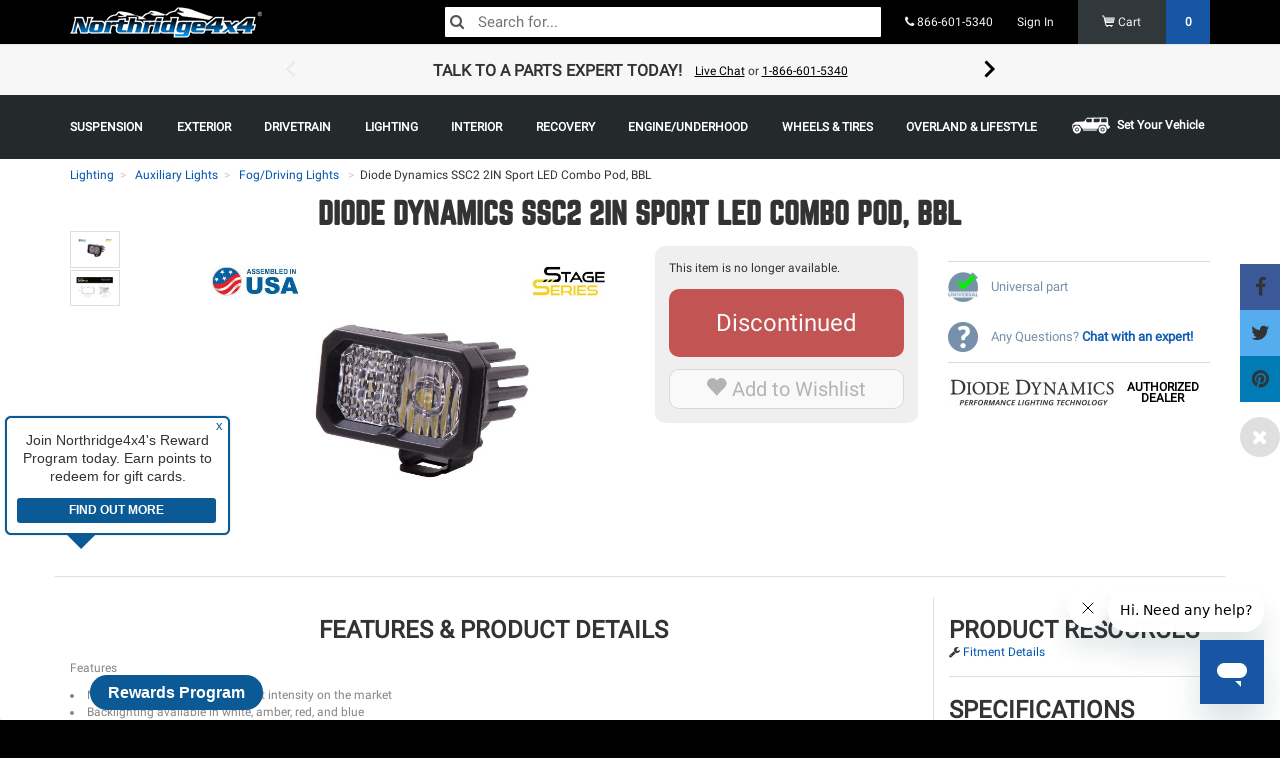

--- FILE ---
content_type: text/html; charset=UTF-8
request_url: https://www.northridge4x4.com/part/dd6390s-diode-dynamics-ssc2-2in-sport-led-combo-pod-bbl
body_size: 46925
content:
<!DOCTYPE html>
<html  lang="en" class="default northridge-usa nr">

<head   prefix="og: http://ogp.me/ns# fb: http://ogp.me/ns/fb# product: http://ogp.me/ns/product#" >
	<base href="https://www.northridge4x4.com/" />
<meta charset="utf-8">
<meta name="viewport" content="width=device-width, initial-scale=1.0, maximum-scale=1.0, user-scalable=no">
<meta name="keywords" content="Diode Dynamics,Fog/Driving Lights,DD6387S,DD6390S,6390" />
<meta name="description" content="Stage Series 2 Inch LED Pod Sport White Combo Standard BBL Each | Free shipping over $70.00!" />
<link rel="canonical" href="https://www.northridge4x4.com/part/dd6390s-diode-dynamics-ssc2-2in-sport-led-combo-pod-bbl" />
<meta name="robots" content="noindex">	
<link rel="icon" type="image/png" href="/favicon.ico">
<title>Diode Dynamics SSC2 2IN Sport LED Combo Pod BBL | DD6390S|Northridge4x4</title>
        <meta property="og:title" content="Diode Dynamics SSC2 2IN Sport LED Combo Pod, BBL" />
            <meta property="og:site_name" content="Northridge4x4.com" />
            <meta property="og:type" content="product" />
            <meta property="og:description" content="Stage Series 2 Inch LED Pod Sport White Combo Standard BBL Each" />
                <meta property="og:url" content="https://www.northridge4x4.com/part/dd6390s-diode-dynamics-ssc2-2in-sport-led-combo-pod-bbl" />
    
<meta property="product:mfr_part_no"       content="DD6390S" />

<meta property="product:retailer_title"       content="Northridge4x4" />
<meta property="product:retailer_item_id"       content="DODDD6390S" />
<meta property="product:price:amount"           content="89.95" />
<meta property="product:price:currency"         content="USD" />
<meta property="product:shipping_weight:value"  content="1" />
<meta property="product:publication:status"     content="discontinued" />
<meta property="product:product_type"           content="standard" />

<meta property="product:shipping_weight:units"  content="lb" />
<meta property="product:age_group"  content="adult" />
<meta property="product:target_gender"  content="male" />

<meta property="product:availability" content="oos" />
<meta property="product:condition" content="new" />

<meta property="product:brand" content="Diode Dynamics" />

<meta property="product:category" content="Fog/Driving Lights" />
<meta property="product:retailer_category" content="Fog/Driving Lights" />

<link rel="apple-touch-icon" sizes="57x57" href="/apple-icon-57x57.png">
<link rel="apple-touch-icon" sizes="60x60" href="/apple-icon-60x60.png">
<link rel="apple-touch-icon" sizes="72x72" href="/apple-icon-72x72.png">
<link rel="apple-touch-icon" sizes="76x76" href="/apple-icon-76x76.png">
<link rel="apple-touch-icon" sizes="114x114" href="/apple-icon-114x114.png">
<link rel="apple-touch-icon" sizes="120x120" href="/apple-icon-120x120.png">
<link rel="apple-touch-icon" sizes="144x144" href="/apple-icon-144x144.png">
<link rel="apple-touch-icon" sizes="152x152" href="/apple-icon-152x152.png">
<link rel="apple-touch-icon" sizes="180x180" href="/apple-icon-180x180.png">
<link rel="icon" type="image/png" sizes="192x192"  href="/android-icon-192x192.png">
<link rel="icon" type="image/png" sizes="32x32" href="/favicon-32x32.png">
<link rel="icon" type="image/png" sizes="96x96" href="/favicon-96x96.png">
<link rel="icon" type="image/png" sizes="16x16" href="/favicon-16x16.png">
<meta name="msapplication-TileImage" content="/ms-icon-144x144.png">
<link rel="manifest" href="/manifest.json">
<meta name="msapplication-TileColor" content="#000000">
<meta name="theme-color" content="#000000">

	    <script type="text/javascript"> 

    window._zrl = window._zrl || [];
    var init_data = { 
        'partner_id' : '42553dd6bf', 
            /*REQUIRED: Partner ID*/
        
        'email' : '', 
            /*REQUIRED: When User is Logged in.For Non-Logged in users,   
            pass an empty string ('')*/

        'name' : '', 
            /*REQUIRED: When User is Logged in.For Non-Logged in users, 
            pass an empty string ('')*/ 

        'user_id' : '', 
            /*REQUIRED: When User is Logged in.For Non-Logged in users 
            and guest users who DO NOT have an account, pass an empty 
            string ('')*/ 

        'ts' : '1769423080', 
        /*REQUIRED : Timestamp in epoch format'*/

        'access_token' : '61b6c40558bbe5a5ef84033b156158f45c128f400735da55ab8ac1ee93dc5a75'
        /*REQUIRED : 'SHA256 hash of the string formed by concatenating
        - user_id, email,partner_id, api_key and ts - in the same 
        order as mentioned' */

    }; 

    _zrl.push( [ 'init' , init_data ] ); 

    </script> 

    <script src="//cdn.zinrelo.com/js/all.js" type="text/javascript"></script>

    <style>
        @media only screen and (min-width: 768px) {
            .zinrelo-tab {
                left: 90px!important;
            }

            .zinrelo-tab {
                bottom: 10px!important;
            }
        }

        @media only screen and (max-width: 767px) {
            div.zinrelo-tab {
                left: 90px!important;
            }
            div.zinrelo-tab {
                bottom: 10px!important;
            }
        }
    </style>

<script>
	////////<!-- Google Tag Manager -->
    (function(w,d,s,l,i){w[l]=w[l]||[];w[l].push({'gtm.start':
    new Date().getTime(),event:'gtm.js'});var f=d.getElementsByTagName(s)[0],
    j=d.createElement(s),dl=l!='dataLayer'?'&l='+l:'';j.async=true;j.src=
    'https://www.googletagmanager.com/gtm.js?id='+i+dl;f.parentNode.insertBefore(j,f);
    })(window,document,'script','dataLayer','GTM-NLVCH2Z');
    ////////<!-- End Google Tag Manager -->

  
  window['GoogleAnalyticsObject'] = 'ga';
  window['ga'] = window['ga'] || function() {
    (window['ga'].q = window['ga'].q || []).push(arguments)
  };

</script>

<!-- Start of northridge Zendesk Widget script -->
<script id="ze-snippet" src="https://static.zdassets.com/ekr/snippet.js?key=d4d74b05-2adb-4548-a6a4-22a7c97b134a"> </script>
<!-- End of northridge Zendesk Widget script -->

<!-- Start VWO Async SmartCode -->
<link rel="preconnect" href="https://dev.visualwebsiteoptimizer.com" />
<script type='text/javascript' id='vwoCode'>
window._vwo_code || (function() {
var account_id=1019458,
version=2.1,
settings_tolerance=2000,
hide_element='body',
hide_element_style = 'opacity:0 !important;filter:alpha(opacity=0) !important;background:none !important;transition:none !important;',
/* DO NOT EDIT BELOW THIS LINE */
f=false,w=window,d=document,v=d.querySelector('#vwoCode'),cK='_vwo_'+account_id+'_settings',cc={};try{var c=JSON.parse(localStorage.getItem('_vwo_'+account_id+'_config'));cc=c&&typeof c==='object'?c:{}}catch(e){}var stT=cc.stT==='session'?w.sessionStorage:w.localStorage;code={nonce:v&&v.nonce,use_existing_jquery:function(){return typeof use_existing_jquery!=='undefined'?use_existing_jquery:undefined},library_tolerance:function(){return typeof library_tolerance!=='undefined'?library_tolerance:undefined},settings_tolerance:function(){return cc.sT||settings_tolerance},hide_element_style:function(){return'{'+(cc.hES||hide_element_style)+'}'},hide_element:function(){if(performance.getEntriesByName('first-contentful-paint')[0]){return''}return typeof cc.hE==='string'?cc.hE:hide_element},getVersion:function(){return version},finish:function(e){if(!f){f=true;var t=d.getElementById('_vis_opt_path_hides');if(t)t.parentNode.removeChild(t);if(e)(new Image).src='https://dev.visualwebsiteoptimizer.com/ee.gif?a='+account_id+e}},finished:function(){return f},addScript:function(e){var t=d.createElement('script');t.type='text/javascript';if(e.src){t.src=e.src}else{t.text=e.text}v&&t.setAttribute('nonce',v.nonce);d.getElementsByTagName('head')[0].appendChild(t)},load:function(e,t){var n=this.getSettings(),i=d.createElement('script'),r=this;t=t||{};if(n){i.textContent=n;d.getElementsByTagName('head')[0].appendChild(i);if(!w.VWO||VWO.caE){stT.removeItem(cK);r.load(e)}}else{var o=new XMLHttpRequest;o.open('GET',e,true);o.withCredentials=!t.dSC;o.responseType=t.responseType||'text';o.onload=function(){if(t.onloadCb){return t.onloadCb(o,e)}if(o.status===200||o.status===304){_vwo_code.addScript({text:o.responseText})}else{_vwo_code.finish('&e=loading_failure:'+e)}};o.onerror=function(){if(t.onerrorCb){return t.onerrorCb(e)}_vwo_code.finish('&e=loading_failure:'+e)};o.send()}},getSettings:function(){try{var e=stT.getItem(cK);if(!e){return}e=JSON.parse(e);if(Date.now()>e.e){stT.removeItem(cK);return}return e.s}catch(e){return}},init:function(){if(d.URL.indexOf('__vwo_disable__')>-1)return;var e=this.settings_tolerance();w._vwo_settings_timer=setTimeout(function(){_vwo_code.finish();stT.removeItem(cK)},e);var t;if(this.hide_element()!=='body'){t=d.createElement('style');var n=this.hide_element(),i=n?n+this.hide_element_style():'',r=d.getElementsByTagName('head')[0];t.setAttribute('id','_vis_opt_path_hides');v&&t.setAttribute('nonce',v.nonce);t.setAttribute('type','text/css');if(t.styleSheet)t.styleSheet.cssText=i;else t.appendChild(d.createTextNode(i));r.appendChild(t)}else{t=d.getElementsByTagName('head')[0];var i=d.createElement('div');i.style.cssText='z-index: 2147483647 !important;position: fixed !important;left: 0 !important;top: 0 !important;width: 100% !important;height: 100% !important;background: white !important;display: block !important;';i.setAttribute('id','_vis_opt_path_hides');i.classList.add('_vis_hide_layer');t.parentNode.insertBefore(i,t.nextSibling)}var o=window._vis_opt_url||d.URL,s='https://dev.visualwebsiteoptimizer.com/j.php?a='+account_id+'&u='+encodeURIComponent(o)+'&vn='+version;if(w.location.search.indexOf('_vwo_xhr')!==-1){this.addScript({src:s})}else{this.load(s+'&x=true')}}};w._vwo_code=code;code.init();})();
</script>
<!-- End VWO Async SmartCode -->
 
 <!-- Meta Pixel Code -->
<script>
!function(f,b,e,v,n,t,s)
{if(f.fbq)return;n=f.fbq=function(){n.callMethod?
n.callMethod.apply(n,arguments):n.queue.push(arguments)};
if(!f._fbq)f._fbq=n;n.push=n;n.loaded=!0;n.version='2.0';
n.queue=[];t=b.createElement(e);t.async=!0;
t.src=v;s=b.getElementsByTagName(e)[0];
s.parentNode.insertBefore(t,s)}(window, document,'script',
'https://connect.facebook.net/en_US/fbevents.js');
fbq('init', '716579635077384');
fbq('track', 'PageView');
</script>
<noscript><img height="1" width="1" style="display:none"
src="https://www.facebook.com/tr?id=716579635077384&ev=PageView&noscript=1"
/></noscript>
<!-- End Meta Pixel Code -->	<link href="/theme/css/fontello.css" rel="stylesheet">

<script src="/shop-assets/js/vendor/jqalgoliacloudinary.min.js?20260120224625"></script>
<script src="https://cdn.jsdelivr.net/npm/algoliasearch@5.20.3/dist/lite/builds/browser.umd.js" integrity="sha256-I50Ef8Uw5sL5cyGN4vUNQhQ9gjyoF95aixvcciwE+ss=" crossorigin="anonymous"></script>
<script src="https://cdn.jsdelivr.net/npm/instantsearch.js@4.77.3/dist/instantsearch.production.min.js" integrity="sha256-lOteBl/i/zTTeWI1iC+/s/eRPgFG3pNxRamGNbR5RX0=" crossorigin="anonymous"></script>
<link rel="stylesheet" href="https://cdn.jsdelivr.net/npm/instantsearch.css@8.5.1/themes/reset-min.css" integrity="sha256-KvFgFCzgqSErAPu6y9gz/AhZAvzK48VJASu3DpNLCEQ=" crossorigin="anonymous">
 <script>
    var ALGOLIA_INSIGHTS_SRC = "https://cdn.jsdelivr.net/npm/search-insights@2.17.3/dist/search-insights.min.js";

    !function(e,a,t,n,s,i,c){e.AlgoliaAnalyticsObject=s,e[s]=e[s]||function(){
    (e[s].queue=e[s].queue||[]).push(arguments)},e[s].version=(n.match(/@([^\/]+)\/?/) || [])[1],i=a.createElement(t),c=a.getElementsByTagName(t)[0],
    i.async=1,i.src=n,c.parentNode.insertBefore(i,c)
    }(window,document,"script",ALGOLIA_INSIGHTS_SRC,"aa");

    aa('init', {
      appId: 'F1CGL758BN',
      apiKey: 'f430c78892d48cf7e43743daf6c40f25',
            useCookie: true,
          });
</script>
 <link href="compressed.css" rel="stylesheet">
 <link href="/theme/css/styles.min.css?20260120224625" rel="stylesheet">
<script>
let quantum = {};
quantum.globals = {};
quantum.algolia = {};

const DEBUG = 0;
/***** SETTING UP DATE/TIME VARIABLES. INITIALLY USED IN STOCK CUTOFF TIMER *****/
var stock_timer_cutoff;
server_time = Number(1769423080);
stock_timer_cutoff = Number(1769461200);

quantum.globals.SITE_TYPE = ""
quantum.algolia.app_id = 'F1CGL758BN';
quantum.algolia.read_api_key = 'f430c78892d48cf7e43743daf6c40f25';

quantum.use_kit_display_types = false;

setInterval(server_clock, 1000);
function server_clock() {
    server_time = server_time + 1;
}

var $_GET = {};
if(document.location.toString().indexOf('?') !== -1) {
    var query = document.location
                   .toString()
                   // get the query string
                   .replace(/^.*?\?/, '')
                   // and remove any existing hash string (thanks, @vrijdenker)
                   .replace(/#.*$/, '')
                   .split('&');

    for(var i=0, l=query.length; i<l; i++) {
       var aux = decodeURIComponent(query[i]).split('=');
       $_GET[aux[0]] = aux[1];
    }
}

var site = {
    braintree: {
        display_name: 'Northridge 4x4',
        use_apple_pay: 'false'
    },
};


    // Analytics variables
    var analyticsId = 'UA-30220010-1';
    var analyticsExp = 'GTM-MDVPT2C';
    var gaUserId = '';
    var gaProductType = 'standard';
    var gtm = 'GTM-NLVCH2Z';
    var gaPath = '/part/@slug';

    // Affirm variables
    var affirmPublicKey = '3C20P2J3BCN9JCGB';
    var affirmEnv = 'https://cdn1.affirm.com/js/v2/affirm.js';
    var affirmKey = '1';      

    //only use footer tracking on all page expect confirmation that has order set- variables

    var order = '';
    var siteVersion = '7';
    // var ymm = ;
    var ymm = null;
    var ymmSlug = '';
    var sessionType = 'default';
   
   
    
</script><script>
    quantum.search = {};
    quantum.search.vehicle = null;
    quantum.search.wholesale = '';
    quantum.search.dnsAuth = 'null';
    quantum.search.hierarcy = '' ;
    quantum.search.upp_auth = 'null';
    quantum.search.identityPrice = '';
    quantum.search.setSearchFilters = function(instance_id) {
       return setFilters('', instance_id);
    }
    quantum.search.item_template = '<div class="col-lg-4 col-md-4 col-sm-4 col-xs-12 noCompare paddingBottom paddingLNone paddingRNone position-0 productItem">    <article class=product-{{ObjectId}} id=product-{{ObjectId}}>        <a href={{url}} id=category-list-item-oem-number_{{model_number}}>            <div class="paddingLeft paddingRight productItemInner"><br>                <div class="productImg text-center">                    {{#flag.enabled}}<div class="flag orange" {{#flag.color}}style="border-color: {{flag.color}} transparent transparent transparent;"{{/flag.color}}><span>{{{flag.text}}}</span></div>{{/flag.enabled}}                    <img alt="{{title}}" class=img-responsive src={{image}} title="{{title}}"></div><br>                <div class="productName vcenter">                    <h4 class="gridTitle marginBottomNone marginTopNone"><span>{{title}}</span>{{#title_suffix}}<span class="item-suffix"> - {{title_suffix}}</span>{{/title_suffix}}</h4>{{#ymm_text}}                    <div class="ymmlist fgGrey"><small>{{{ymm_text}}}</small></div>{{/ymm_text}}                    <div><span class=detail-line>MODEL #<span>{{model_number}}</span></span>                    </div>                        {{#ReviewCount}}                            <div class=star-ratings-css>                                <div class=star-ratings-css-top style="width:{{Rating}}%"><span>★</span><span>★</span><span>★</span><span>★</span><span>★</span></div>                                <div class=star-ratings-css-bottom><span>★</span><span>★</span><span>★</span><span>★</span><span>★</span></div>                            </div>                            <small>({{ReviewCount}})</small>                        {{/ReviewCount}}                        {{#hide_price}}                            <strong class="newPrice">Add to Cart For Price</strong>                        {{/hide_price}}                        {{^hide_price}}                            {{#range_price}}<strong class="newPrice">{{{range_price}}}</strong>{{/range_price}}{{^range_price}}<strong class=newPrice content="{{default_price}}"><span class=notranslate><sup>$</sup>{{default_price}}</span></strong>{{/range_price}}                        {{/hide_price}}                    {{#affirm_price}}<p class="affirm-as-low-as algoliaPrice" data-promo-id="promo_set_default_nr" data-amount="{{affirm_price}}"></p>{{/affirm_price}}                </div><button class="btn btn-primary footerSubmit newProdsButton">View Product</button></div>        </a>    </article>    {{#path}}<div class="compareBox  hidden-xs hidden-sm">        <div class="compareCheckWrapper"><label style="font-weight:normal;"><input type="checkbox" name="compare[]" class="compareCheck" value="{{objectID}}" data-route="/shop/compare{{path}}" data-title="{{title}}"> <span>ADD TO COMPARE</span><span>ADDED TO COMPARE</span></label></div>        <a class="compareButton paddingTopSm">                    COMPARE        </a>    </div>{{/path}}</div>';
    quantum.search.productSpecs = 'null';
    quantum.search.productSpecsArray = null;
    quantum.search.searchFilter = ''
    quantum.search.customFilterObject = null;
    quantum.search.clearExclusions = ''
    quantum.search.activeVehicleHash = '';
    quantum.search.facet = '';
    quantum.search.refinement = '';
    quantum.search.instances = [
        'search'
    ];
    quantum.search.algoliaEmptyTemplate = '';
    quantum.search.isItemInStock = '';
    quantum.search.categoryType = 'shop.products';
    quantum.search.categorySortBy = '';
    quantum.search.path = '';
    quantum.search.shopCollectionsIndexName = '';
    quantum.search.itemTitle = 'Diode Dynamics SSC2 2IN Sport LED Combo Pod, BBL';
    quantum.search.itemName = 'dd6390s-diode-dynamics-ssc2-2in-sport-led-combo-pod-bbl';
    quantum.search.vehicleMakeModelYear = '   '
    quantum.search.getSearchFilterKey = function(key) {
        if (key) {
          return key.replace(/[^A-Za-z0-9]/g, '').replace(/\s+/g, '');
        }
        return '';
    }
</script>
<script>
quantum.module = {
	instances: []
};
</script>
<!-- HTML5 shim and Respond.js for IE8 support of HTML5 elements and media queries -->
<!-- WARNING: Respond.js doesn't work if you view the page via file:// -->
<!--[if lt IE 9]>
  <script src="https://oss.maxcdn.com/html5shiv/3.7.2/html5shiv.min.js"></script>
  <script src="https://oss.maxcdn.com/respond/1.4.2/respond.min.js"></script>
<![endif]-->
<!-- <script src="/shop-assets/js/generic_algolia_functions.js?20260120224625" ></script> -->

<script>
    //Post PHP marker 1
    const { liteClient: algoliasearch } = window['algoliasearch/lite'];
    var instances = [];
    
	var sticky_state = true;
	var dns_auth = null;

    var item_template = '<div class="col-lg-4 col-md-4 col-sm-4 col-xs-12 noCompare paddingBottom paddingLNone paddingRNone position-0 productItem">    <article class=product-{{ObjectId}} id=product-{{ObjectId}}>        <a href={{url}} id=category-list-item-oem-number_{{model_number}}>            <div class="paddingLeft paddingRight productItemInner"><br>                <div class="productImg text-center">                    {{#flag.enabled}}<div class="flag orange" {{#flag.color}}style="border-color: {{flag.color}} transparent transparent transparent;"{{/flag.color}}><span>{{{flag.text}}}</span></div>{{/flag.enabled}}                    <img alt="{{title}}" class=img-responsive src={{image}} title="{{title}}"></div><br>                <div class="productName vcenter">                    <h4 class="gridTitle marginBottomNone marginTopNone"><span>{{title}}</span>{{#title_suffix}}<span class="item-suffix"> - {{title_suffix}}</span>{{/title_suffix}}</h4>{{#ymm_text}}                    <div class="ymmlist fgGrey"><small>{{{ymm_text}}}</small></div>{{/ymm_text}}                    <div><span class=detail-line>MODEL #<span>{{model_number}}</span></span>                    </div>                        {{#ReviewCount}}                            <div class=star-ratings-css>                                <div class=star-ratings-css-top style="width:{{Rating}}%"><span>★</span><span>★</span><span>★</span><span>★</span><span>★</span></div>                                <div class=star-ratings-css-bottom><span>★</span><span>★</span><span>★</span><span>★</span><span>★</span></div>                            </div>                            <small>({{ReviewCount}})</small>                        {{/ReviewCount}}                        {{#hide_price}}                            <strong class="newPrice">Add to Cart For Price</strong>                        {{/hide_price}}                        {{^hide_price}}                            {{#range_price}}<strong class="newPrice">{{{range_price}}}</strong>{{/range_price}}{{^range_price}}<strong class=newPrice content="{{default_price}}"><span class=notranslate><sup>$</sup>{{default_price}}</span></strong>{{/range_price}}                        {{/hide_price}}                    {{#affirm_price}}<p class="affirm-as-low-as algoliaPrice" data-promo-id="promo_set_default_nr" data-amount="{{affirm_price}}"></p>{{/affirm_price}}                </div><button class="btn btn-primary footerSubmit newProdsButton">View Product</button></div>        </a>    </article>    {{#path}}<div class="compareBox  hidden-xs hidden-sm">        <div class="compareCheckWrapper"><label style="font-weight:normal;"><input type="checkbox" name="compare[]" class="compareCheck" value="{{objectID}}" data-route="/shop/compare{{path}}" data-title="{{title}}"> <span>ADD TO COMPARE</span><span>ADDED TO COMPARE</span></label></div>        <a class="compareButton paddingTopSm">                    COMPARE        </a>    </div>{{/path}}</div>';

    //before building the algolia functions going to get active vehicle and dns filters for product searches
    function setFilters(hash, instance_id) {
        filters = '';
        if(hash) {
            filters = 'ymm_hashs: ' + hash + ' OR universal_item: true';
        }

        
                        return filters;
    }

	function stickyEval(elem, row, add) {
		if((elem.outerHeight(true) + add) >= row.outerHeight(true) && elem.outerHeight(true) != 0 && row.outerHeight(true) != 0) {
			$('.sticky_parent').hcSticky('off');
			sticky_state = false;
		} else {
			if(!sticky_state) {
				$('.sticky_parent').hcSticky('on');
				sticky_state = true;
			}
			//

			if(elem.offset().top + elem.outerHeight(true) + add > row.offset().top + row.outerHeight(true)) {
				elem.css('top', (parseInt(elem.css('top'), 10) - 10 - add) + 'px');
			}
		}
	}

    function algoliaProductInstance(
        facets,
        facet_refinements,
        hierarchical_facet_refinements,
        hit_count,
        hit_container,
        empty_template,
        url_sync,
        instance_id,
        use_widgets
    ) {
            var filters = setFilters('', instance_id);

            if(instance_id && url_sync) {
                url_hash = true;
            } else {
                url_hash = false;
            }

			ymm_instance = false;
			
            var index = 'products';

            if(!instance_id) {
                instance_id = '';
                facetFilters = [];
            } else {
                facetFilters = [
                    'hierarchicalCategories.lvl0:',
                ];
                                index = 'products';
                            }
			var search = instantsearch({
				searchClient: algoliasearch(quantum.algolia.app_id, quantum.algolia.read_api_key),
                indexName: index,
                routing: true,
                //TODO: V4 Upgrade MUST FIX
				// urlSync: {
				// 	useHash: url_hash
				// }
			});

            search.addWidgets([
                instantsearch.widgets.configure({
                    disjunctiveFacets: ['ymm_hashs', 'universal_item'],
                    filters: filters,
					hitsPerPage: hit_count,
					facets: facets,
					facetsRefinements: facet_refinements,
                                    }),
            ]);




			if(instance_id && (!url_hash || !url_sync)) {
                search.urlSync = false;
            }

        search.addWidget(
            instantsearch.widgets.hits({
                container: hit_container,
                templates: {
                    empty: empty_template,
                    item: item_template
                },
                hitsPerPage: hit_count,
                cssClasses: {
                },
                transformItems(items, { results }) {
                    items.forEach(hit => {
                        $('#hits_container' + instance_id).show();
                        $('#empty-container' + instance_id + ', #empty_clear_all' + instance_id).hide();

                        // Dynamic kits checker
                        if (hit.product_type === 'Package Deal') {
                            hit.is_kit = true;
                        }

                        
                        // Price formatting
                        if (hit.default_price) {
                            hit.default_price = Number(hit.default_price).toFixed(2);
                        }

                        // Add item path
                        
                        // Convert rating to 5-star percent scale
                        if ('Rating' in hit && hit.Rating) {
                            hit.Rating = (Math.floor(hit.Rating * 2) / 2).toFixed(1) * 20;
                        }

                        return hit;
                    });

                    return items;

                },
                //TODO: V4 Upgrade MUST FIX
                // transformData: {
                //     hits: function(hits) {
                //         return hit;
                //     },
                //     empty: function(empty) {
                //         $('#hits_container' + instance_id).hide();
                //         $('#empty-container' + instance_id + ', #empty_clear_all' + instance_id).show();
                //         //$('.alg_noresults_page .empty_template_query').show().html(empty.query);
                //         if(empty.query.length > 0) {
                //             $('.empty_template_query').show().html('<h4>Search query: <strong>' + empty.query + '</strong></h4>');
                //         } else {
                //             $('.empty_template_query').hide().html('');
                //         }

                //         $('.ais-current-refined-values--link').removeClass('kitReturnFalse');
                //         $('.ais-current-refined-values--link').addClass('kitReturnFalse');

                //         return empty;
                //     },
                //     allItems: function(allItems) {
                //         return allItems;
                //     }
                // }
            })
        );

       if(use_widgets) {


           search.addWidget(
                instantsearch.widgets.searchBox({
                    container: '#search-box' + instance_id,
                    placeholder: 'Search for products...',
					template: '',
					showReset: false,
					showSubmit: false,
                })
            );

            if(!instance_id.length) {
                search.addWidget(
                    instantsearch.widgets.searchBox({
                        container: '#search-box-mobile',
                        placeholder: 'Search...',
                        wrapInput: false,
						showReset: false,
						showSubmit: false,
                    })
                );

				// if(save_location.pathname != '/search') {
				// 	search.addWidget(
				// 		instantsearch.widgets.clearRefinements({
				// 			container: '#search_clear_all',
				// 			templates: {
				// 				link: 'X Close Search'
				// 			},
				// 			cssClasses: {
				// 				link: 'btn btn-default'
				// 			},
				// 			autoHideContainer: false,
                //             clearsQuery: true
				// 		})
				// 	);
				// }


            } else {
                            }

		   //lets make some links if stuffsikins needs it
		   var additional_links = '';
		   
		   
           //TODO: v4 Upgrade MUST FIX
           // Must use new widget for V4/V3
           search.addWidget(
               instantsearch.widgets.currentRefinements({
                   container: '#search_selected' + instance_id,
                   transformItems(items, { results }) {
                    items.forEach(item => {
                        item.refinements.forEach(refinement => {
                            if(item.label.slice(0, 5) == 'specs') {
                                refinement.label = item.label.slice(6) + ': ' + refinement.label;
                            } else if(item.label == "RatingInt") {
                                refinement.label = 'Rating: ' + refinement.label;
                            } else if(item.label == "default_price") {
                                if(refinement.operator == ">=") {
                                    refinement.label = 'Price: $' + refinement.value + ' & Over';
                                } else if(refinement.operator == "<=") {
                                    refinement.label = 'Price: $' + refinement.value + ' & Under';
                                } else {
                                    refinement.label = '$' + refinement.value;
                                }
                            } else if(item.label == 'universal_item') {
                                item.label = 'Hide universal parts';
                                item.name = '';
                                item.dynamicClass = 'hidden';
                            } else if(item.label == 'inventory_count') {
                                refinement.label = 'In Stock';
                            } else {
                                item.label = '';
                            }

                            if(refinement.type == 'numeric') {
                                if(refinement.operator == '>=') {
                                    refinement.name = item.label + ' & Over';
                                } else if(item.operator == '<=') {
                                    refinement.name = item.label + ' & Under';
                                }
                            }

                            if(instance_id.length) {
                                if(item.attribute == 'Brand' && quantum.search.categoryType == 'shop.manufacturers') {
                                    item.dynamicClass = 'hidden';
                                }
                            }
                       });

                       return(item);
                    });
                    return items.filter(item => item.dynamicClass !== 'hidden');
                }
                    // return items;
                   //TODO: V4 Upgrade MUST FIX
                //    autoHideContainer: false,
                //    templates: {
                //        header: additional_links,
                //        item: '<div class="{{dynamicClass}}">{{attributeName}}{{name}}<a href="#" class="close-thin"></a></div>'
                //    },
                //    transformData: function (item) {
                //        
                //    }
               })
           );

        //    search.addWidget(
        //        instantsearch.widgets.currentRefinedValues({
        //            container: '#empty-container' + instance_id + ' .empty_template_parameters',
        //            //TODO: V4 Upgrade MUST FIX
        //         //    autoHideContainer: false,
        //            cssClasses: {
        //                link: 'kitReturnFalse'
        //            },
        //            templates: {
        //                header: additional_links,
        //                item: '<div class="{{dynamicClass}}">{{attributeName}}{{name}}<a href="#" class="close-thin"></a></div>'
        //            },
        //            transformData: function (item) {
        //                if(item.attributeName.slice(0, 5) == 'specs') {
        //                    item.attributeName = item.attributeName.slice(6) + ': ';
        //                } else if(item.attributeName == "RatingInt") {
        //                    item.attributeName = 'Rating: ';
        //                } else if(item.attributeName == "default_price") {
        //                    item.attributeName = "Price: ";
        //                    if(item.operator == ">=") {
        //                        item.name = '$' + item.name + '+';
        //                    } else if(item.operator == "<=") {
        //                        item.name = '-$' + item.name;
        //                    } else {
        //                        item.name = '$' + item.name;
        //                    }
        //                } else if(item.attributeName == 'universal_item') {
        //                    item.attributeName = 'Hide universal parts';
        //                    item.name = '';
        //                    item.dynamicClass = 'hidden';
        //                } else {
        //                    item.attributeName = '';
        //                }

        //                 if(item.type == 'numeric') {
        //                     if(item.operator == '>=') {
        //                         item.name = item.name + ' & Over';
        //                     } else if(item.operator == '<=') {
        //                         item.name = item.name + ' & Under';
        //                     }
        //                 }

        //                if(instance_id.length) {
        //                    if(item.name == 'Diode Dynamics SSC2 2IN Sport LED Combo Pod, BBL' || item.name == 'dd6390s-diode-dynamics-ssc2-2in-sport-led-combo-pod-bbl') {
        //                        item.dynamicClass = 'hidden';
        //                    }
        //                }

        //                return(item);
        //            }
        //        })
        //    );

            clear_exclusions = [
                ''
                ];
            
            search.addWidget(
                instantsearch.widgets.clearRefinements({
                    container: '#empty_clear_all' + instance_id,
                    excludedAttributes: clear_exclusions,
                    templates: {
                        link: 'Clear all filters'
                    },
                    cssClasses: {
                        link: 'btn btn-default'
                    },
                    //TODO: V4 Upgrade MUST FIX
                    // autoHideContainer: false,
                    //TODO: V4 Upgrade MUST FIX
                    // clearsQuery: true
                })
            );

            search.addWidget(
                instantsearch.widgets.stats({
                  container: '#search_stats' + instance_id,
                  templates: {
                        text(data, { html }) {
                        let count = '';

                        if (data.hasManyResults) {
                            count += `${data.nbHits} results`;
                        } else if (data.hasOneResult) {
                            count += `1 result`;
                        } else {
                            count += `no result`;
                        }

                        return html`${data.nbHits}`;
                        },
                    },
                })
              );


		   		   $('#search_universal').hide();
		   
		   search.addWidget(
			  instantsearch.widgets.toggleRefinement({
				container: '#search_universal' + instance_id,
				attribute: 'universal_item',
				templates: {
                    labelText: 'Show universal parts',
                },
				on: false,
			  })
			);


            //TODO: V4 Upgrade MUST FIX
            search.addWidget(
                instantsearch.widgets.hierarchicalMenu({
                    container: '#search_filter_categories' + instance_id,
                    attributes: [
                        'hierarchicalCategories.lvl0',
                        'hierarchicalCategories.lvl1',
                        'hierarchicalCategories.lvl2'
                    ],
                    limit: 100
                })
            );

            //TODO: V4 Upgrade MUST FIX
            // connectNumericMenu? New widgets for v3
            search.addWidget(
                instantsearch.widgets.numericMenu({
                    container: '#search_filter_stock' + instance_id,
                    attribute: 'inventory_count',
                    items: [
                        {name: 'In Stock'},
                        {start: 1, name: 'In Stock'}
                    ],
                    templates: {
                        item: '<div style="cursor: pointer;"><input type="checkbox" class="stock_checkbox" style="pointer-events: none;" {{checked}}><input type="checkbox" class="checkbox_decoy" checked /> In Stock</div>'
                    },
                })
            );

            search.addWidget(
                instantsearch.widgets.refinementList({
                    container: '#search_filter_brand' + instance_id,
                    attribute: 'Brand',
                    operator: 'or',
                    limit: 15,
                    //TODO: V4 Upgrade MUST FIX
                    searchable: true,	
                    searchablePlaceholder: 'Search Brands',	
                    searchableIsAlwaysActive: true,	
                    // searchable: {	
                    //     searchablePlaceholder: 'Search Brands',	
                    //     searchableIsAlwaysActive: false,	
                    //     templates: {	
                    //         noResults: 'No brands found'	
                    //     }	
                    // },	
                    sortBy: ['name:asc'],	
                    showMore: true,
					showMoreLimit: 1000
                })
            );

            
                //TODO: V4 Upgrade MUST FIX
                //Aparently not a widget in v3
            search.addWidget(
                instantsearch.widgets.sortBy({
                    container: '#search_filter_sort' + instance_id,
                    items: [
                        {value: 'products', label: 'Most Popular'},
                        {value: 'products-price-asc', label: 'Price Lowest'},
                        {value: 'products-price-desc', label: 'Price Highest'},
                        {value: 'products-date-newest-desc', label: 'Newest Products'},
                        {value: 'products-date-newest-asc', label: 'Oldest Products'},
                        {value: 'products-reviews', label: 'Reviews'}
                    ],
					template: '',
                    cssClasses: {
                        select: 'basicNRSelect'
                    }
                })
            );

            //TODO: V4 Upgrade MUST FIX
            search.addWidget(
                instantsearch.widgets.ratingMenu({
                    container: '#search_filter_rating' + instance_id,
                    attribute: 'RatingInt',
                    //TODO: V4 Upgrade MUST FIX
                    // autoHideContainer: true,
                    transformData: function(item) {

                        if(item.isRefined) {
                            item.checked = 'checked';
                        }
                        
                        return item;
                    }
                })
            );

            search.addWidget(
              instantsearch.widgets.rangeSlider({
                container: '#search_filter_price' + instance_id,
                attribute: 'default_price',
                tooltips: {
                  format: function(rawValue) {
                    return '$' + Math.round(rawValue).toLocaleString();
                  }
                }
              })
            );

            
            search.addWidget(
                instantsearch.widgets.pagination({
                    container: '#pagination-container' + instance_id
                })
            );
       }

        return search;
    }

// Toggle sticky behavior safely
function reinitSticky() {
    try {
        $('.sticky_parent').hcSticky('reinit');
    } catch (err) {
            }
}

// Toggle scrollable class
function toggleScrollable($el, add) {
    $el.closest('.ais-refinement-list--list').toggleClass('search_scrollable_active', add);
    reinitSticky();
}

// Collapsed root click
$(document).on('click', '.ais-root__collapsed', function () {
    const $elem = $(this).closest('.sticky_parent');
    const add = $(this).find('.ais-body').outerHeight();
    const $row = $elem.closest('.row');
    stickyEval($elem, $row, add);
});

// Show more inactive
$(document).on('click', '.ais-show-more.ais-show-more__inactive', function () {
    toggleScrollable($(this), true);
});

// Show more active
$(document).on('click', '.ais-show-more.ais-show-more__active', function () {
    toggleScrollable($(this), false);
});

// Refinement list show more toggle
$(document).on('click', '.ais-RefinementList-showMore', function () {
    $(this).closest('.ais-RefinementList').toggleClass('search_scrollable_active');
    reinitSticky();
});

// Clear all filters (excluding main "clear all")
$(document).on('click', '.ais-clear-all--link:not(#search_clear_all.ais-clear-all--link)', function () {
    let hash = false;

            filters_active_vehicle = '';
    
    $('.search_current_ymm').remove();
    $('.search_universal_container').hide();

    $.each(instances, function (key, instance) {
        const filters = setFilters(hash, instance);

                    window[instance].helper
                .clearRefinements('universal_item')
                .setQueryParameter('filters', filters)
                .addFacetRefinement('', '')
                .search();

            });
});

//Post PHP marker 2
document.addEventListener('DOMContentLoaded', function () {
  function getParamFromQueryThenHash(name) {
    const parse = (input) => {
      const result = {};
      input.split('&').forEach(pair => {
        const [key, value] = pair.split('=');
        if (key && value) result[decodeURIComponent(key)] = decodeURIComponent(value);
      });
      return result;
    };

    const searchParams = parse(window.location.search.substring(1));
    const hashParams = parse(window.location.hash.substring(1));
    if(searchParams['products[hierarchicalMenu][hierarchicalCategories.lvl0][0]']) {
        return null; //Proves that at least the prefered hierarchy should be set with Algolia v4 url parameters, cancel override logic
    }

    return searchParams[name] || hashParams[name] || null;
  }

  // --- Hierarchical Refinement ---
  const hierarchyRaw = getParamFromQueryThenHash('hFR[hierarchicalCategories.lvl0][0]');
  let hierarchyString = null;
  let hierarchyLevels = 0;

  if (hierarchyRaw) {
    hierarchyString = hierarchyRaw;
    hierarchyLevels = hierarchyString.split(' > ').length - 1;
  }

  // --- Collection Slug ---
  const collectionRaw = getParamFromQueryThenHash('fR[collections.slug][0]');
  let collectionSlug = null;

  if (collectionRaw) {
    collectionSlug = collectionRaw;
  }

  // --- Apply ---
  if (typeof instances !== 'undefined' && Array.isArray(instances)) {
    $.each(instances, function (key, instance) {
      if (instance !== 'search') {
        const helper = window[instance]?.helper;
        if (!helper) return;

        if (hierarchyString) {
          helper.toggleRefinement('hierarchicalCategories.lvl0', hierarchyString);
        }

        if (collectionSlug) {
          helper.addFacetRefinement('collections.slug', collectionSlug);
        }

        helper.search();
      }
    });
  }
});




</script>
<script>
    //Post PHP marker 3
</script>	
</head><body>
		<!-- Google Tag Manager (noscript) -->
	<noscript><iframe src="https://www.googletagmanager.com/ns.html?id=GTM-NLVCH2Z"
	height="0" width="0" style="display:none;visibility:hidden"></iframe></noscript>
	<!-- End Google Tag Manager (noscript) -->
		<div role="document" id="innerBody" >
		<div class="" role="main">
			
<div class="topMaster">
	<!-- desktop -->
<div class="topBg">
	<div class="container navSize">
		<div class="row">
	<div class="col-sm-3 col-xs-12 hidden-xs">
		<div class="logoWrap  text-center">
			<a href="/"><i class="sprite sprite-logo-_1" alt="Jeep parts and offroad 4X4 parts and accessories online from Northridge4X4"></i></a>
		</div>
	</div>

	<div class="col-sm-9 col-xs-12  hidden-xs">

         		   	<div class="col-lg-12 col-md-12 col-sm-12 col-xs-12 top">
			<div>
			
				<ul class="nav navbar-nav navbar-right navbarTop">
					<li>
						<div class="NRSearchContainer">
							<form action="/search" method="GET">
								<i class="fa fa-search NRSearchIcon">&nbsp;&nbsp;</i>
								<!-- //TODO: V4 Upgrade MUST FIX -->
								<input id="search-box-decoy" type="text" name="q" class="NRSearch" autocomplete="off" placeholder="Search for..." value="" no-validation="true">
								<div id="search-box"></div>
							</form>
							
						</div>
					</li>
					<li><a href="/contact-us"><i class="fa fa-phone" style="transition: all 0.0s ease-in-out;"></i> 866-601-5340</a></li>
					
										<li class="sep"></li>
												<li><a href="#" data-toggle="modal" data-target="#loginModal" class="viewLoginModal">Sign In</a></li>
																		<li class="shopping_cart"><a href="/shop/cart">
						<i class="glyphicon glyphicon-shopping-cart"></i>
						Cart <span class="badge cartCount">0</span></a>
						</li>
				</ul>
			</div>
		</div>
		</div>
</div>
	</div>
</div>


	<!-- mobile -->
<div class="visible-xs text-center">
	<div class="col-lg-4 col-md-4 col-sm-4 col-xs-12 clearfix text-center" id="topNavMo">
		<a
			class="btn btn-link navBtn fgWhite glyphicon glyphicon-menu-hamburger pull-left"
			id="slideOut"> <span class="sr-only">Toggle navigation</span>
		</a>
		<div class="bigButtonNav"></div>
		<a href="/shop/cart"
			class="btn btn-link navBtn fgWhite btn-default glyphicon glyphicon-shopping-cart pull-right"> <span class="sr-only">Toggle navigation</span>
		</a>
		<div class="logoWrap  text-center">
			<a href="/"><img width="293" height="44" src="/theme/img/logo.png?v=3" class="mobileNavLogo"></a>
		</div>

	</div>
</div>
<div class="mobileNavHead visible-xs text-center">
	<div class="goBackBlack">
		<i class="glyphicon glyphicon-chevron-left"></i>Back
	</div>
	<a href="#" class="goBack active secondHead" data-toggle="dropdown"><i class="glyphicon glyphicon-chevron-left"></i>Back</a>
	<a href="https://www.facebook.com/northridge4x4" class="social-icon" style="margin-right: 20px;" target="_NEW"><i class="fa fa-facebook"></i></a>
	<a href="https://www.northridgenation.com/" class="social-icon" style="margin-right: 4px;" target="_NEW"><i class="fa fa-rss"></i></a>
			<a href="#" data-toggle="modal" data-target="#loginModal" class="viewLoginModal">Sign In</a>
	</div>
<div class="mobileSearch visible-xs col-xs-12">
	<!-- //TODO: V4 Upgrade MUST FIX -->
	
	<div id="search-box-mobile" type="text" name="q" class="RSDSearch" autocomplete="off" placeholder="Search for..." value="" no-validation="true">
		<i class="fa fa-search RSDSearchIcon"></i>
		<input id="search-box-decoy" type="text" name="q" class="NRSearch v4search_mobile" autocomplete="off" placeholder="Search for..." value="" no-validation="true" data-enpassusermodified="yes" data-gtm-form-interact-field-id="0">
	</div>
</div></div>

			<div class="toggle-ymm visible-xs clear_fix">
			<div class="jeepIconMo"></div>&nbsp;SET YOUR VEHICLE
		</div>
		<div class="header-promo-wrapper">
		<div class="module-wrap clearfix core-html" id="module-5924b79b805ed540ae74c142"><div class="module-content clearfix"><div class="valueAddedSlickContainer" style="clear: both;">
	<div class="container">
		<div :="" class="valueAddedSlick text-center" data-slick="{">
			
			
			
			<div>
				<div class="valueAdded_bold">TALK TO A PARTS EXPERT TODAY!
				</div>

				<div><a href="/contact-us" onclick="event.preventDefault(); openChat();">Live Chat</a> or <a href="tel:+18666015340">1-866-601-5340</a>
				</div>
			</div>
			
			
			<div>
				<div class="valueAdded_bold">FREE SHIPPING ON ORDERS OVER $70 in the contiguous US lower 48 states
				</div>

				<div><a href="/pages/faqs#FAQ">Some restrictions apply, click for details</a>
				</div>
			</div>



			<div>
				<div class="valueAdded_bold"><img src="https://images.northridge4x4.com/image/upload/v1573508129/nr_promo/affirm-sm.png" />
				</div>
	
				<div>Order Now, Pay Later
				</div>
	
				<div><a href="/pages/affirm">Learn More</a>
				</div>
			</div>


		
		
			<div>
				<div class="valueAdded_bold">SPECIALS!
				</div>

				<div><a href="/scp/blowout">See Our Current Specials</a>
				</div>
			</div>

		
		
			<div>
				<div class="valueAdded_bold">LOWEST PRICE
				</div>

				<div>Guaranteed
				</div>

				<div><a href="/pages/price">Learn More</a>
				</div>
			</div>
		
		
		
		</div>
	</div>
</div>
<script>
$('.valueAddedSlick').slick({ infinite: false }) 
</script>
<style type="text/css">.footerSale { padding: 10px!important; } .valueAddedSlickContainer{background-color:#f7f7f7;border-top:1px solid #e5e5e5;}.valueAddedSlick,.valueAddedSlick *{-webkit-transition:none;-moz-transition:none;-o-transition:none;transition:none;}.valueAddedSlick{height:50px;max-width:750px;margin-left:auto;margin-right:auto;}.valueAddedSlick .slick-slide{height:50px;line-height:50px;}.valueAddedSlick a{color:#000;text-decoration:underline;font-size:12px;}.valueAddedSlick .slick-slide:focus{outline:none;}.valueAddedSlick .slick-slide div{display:inline-block;margin-left:5px;margin-right:5px;vertical-align:middle;}.valueAdded_bold{font-size:16px;font-weight:bold;}.valueAddedSlick .slick-list{padding-left:49px;padding-right:49px;height:50px;}.valueAddedSlick .slick-prev{left:0;}.valueAddedSlick .slick-next{right:0;}.valueAddedSlick button{height:100%;background-color:#f7f7f7!important;width:50px;z-index:1;}.valueAddedSlick .slick-next{text-align:center;}.valueAddedSlick .slick-prev:after{content:"\f053";color:black;font:normal normal normal 20px/1 FontAwesome;font-weight:100;-webkit-text-stroke-color:rgb(255,255,255);-webkit-text-stroke-width:1px;-webkit-font-smoothing:antialiased;}.valueAddedSlick .slick-next:after{content:"\f054";color:black;font:normal normal normal 20px/1 FontAwesome;font-weight:100;-webkit-text-stroke-color:rgb(255,255,255);-webkit-text-stroke-width:1px;-webkit-font-smoothing:antialiased;}.valueAddedSlick .slick-prev:before{content:"\f053";color:#ccc;font:normal normal normal 20px/1 FontAwesome;font-weight:100;-webkit-text-stroke-color:rgb(255,255,255);-webkit-text-stroke-width:1px;-webkit-font-smoothing:antialiased;}.valueAddedSlick .slick-next:before{content:"\f054";color:#ccc;font:normal normal normal 20px/1 FontAwesome;font-weight:100;-webkit-text-stroke-color:rgb(255,255,255);-webkit-text-stroke-width:1px;-webkit-font-smoothing:antialiased;}.valueAddedSlick button[aria-disabled=true]:after,.valueAddedSlick button[aria-disabled=false]:before{display:none;}.valueAddedSlick button[aria-disabled=true]:before,.valueAddedSlick button[aria-disabled=false]:after{display:block;}@media only screen and (max-width : 680px) {.valueAddedSlick .slick-slide{line-height:12px;display:flex;justify-content:center;flex-direction:column;}.valueAddedSlick .slick-slide div{vertical-align:initial;font-size:12PX;}.valueAddedSlick .slick-slide img{max-height:16px;margin-left:auto;margin-right:auto;}}
</style>
</div></div>
	</div>
	<div class="navMaster">
		<div class="navTops"><div class="container"><ul class="topNav wholesaleTopNav"><a class='aUnderline' data-id="slave-suspension" href="/scp/suspension"><li data-id="slave-suspension">Suspension<i class='hide_on_retail glyphicon glyphicon-chevron-right pull-right' aria-hidden='true'></i><i class='visible-xs pull-right glyphicon glyphicon-chevron-right'></i></li></a>
<a class='aUnderline' data-id="slave-exterior" href="/scp/exterior"><li data-id="slave-exterior">Exterior<i class='hide_on_retail glyphicon glyphicon-chevron-right pull-right' aria-hidden='true'></i><i class='visible-xs pull-right glyphicon glyphicon-chevron-right'></i></li></a>
<a class='aUnderline' data-id="slave-drivetrain" href="/scp/drivetrain"><li data-id="slave-drivetrain">Drivetrain<i class='hide_on_retail glyphicon glyphicon-chevron-right pull-right' aria-hidden='true'></i><i class='visible-xs pull-right glyphicon glyphicon-chevron-right'></i></li></a>
<a class='aUnderline' data-id="slave-lighting" href="/scp/lighting"><li data-id="slave-lighting">Lighting<i class='hide_on_retail glyphicon glyphicon-chevron-right pull-right' aria-hidden='true'></i><i class='visible-xs pull-right glyphicon glyphicon-chevron-right'></i></li></a>
<a class='aUnderline' data-id="slave-interior" href="/scp/interior"><li data-id="slave-interior">Interior<i class='hide_on_retail glyphicon glyphicon-chevron-right pull-right' aria-hidden='true'></i><i class='visible-xs pull-right glyphicon glyphicon-chevron-right'></i></li></a>
<a class='aUnderline' data-id="slave-recovery" href="/scp/recovery"><li data-id="slave-recovery">Recovery<i class='hide_on_retail glyphicon glyphicon-chevron-right pull-right' aria-hidden='true'></i><i class='visible-xs pull-right glyphicon glyphicon-chevron-right'></i></li></a>
<a class='aUnderline' data-id="slave-engine-underhood" href="/scp/engine-underhood"><li data-id="slave-engine-underhood">Engine/Underhood<i class='hide_on_retail glyphicon glyphicon-chevron-right pull-right' aria-hidden='true'></i><i class='visible-xs pull-right glyphicon glyphicon-chevron-right'></i></li></a>
<a class='aUnderline' data-id="slave-wheels-tires-1" href="./scp/wheels-and-tires"><li data-id="slave-wheels-tires-1">Wheels & Tires<i class='hide_on_retail glyphicon glyphicon-chevron-right pull-right' aria-hidden='true'></i><i class='visible-xs pull-right glyphicon glyphicon-chevron-right'></i></li></a>
<a class='aUnderline' data-id="slave-overland-lifestyle" href="/scp/overland-lifestyle"><li data-id="slave-overland-lifestyle">Overland & Lifestyle<i class='hide_on_retail glyphicon glyphicon-chevron-right pull-right' aria-hidden='true'></i><i class='visible-xs pull-right glyphicon glyphicon-chevron-right'></i></li></a>
<li class="toggle-ymm hidden-xs"><div><div class="jeepIcon">&nbsp;Set Your Vehicle</div></li><span class="stretcher"></span><div class="mobilePhone visible-xs"><button type="submit" class="btn btn-md navPhone"><a href="tel:+18666015340" id="navPhone">866-601-5340</a></button></div></ul></div></div><div class="hide_on_retail browse_by_category">Browse By Category</div><div data-id="slave-suspension" class="navSlave wholesaleNavSlave"><div class="container"><div><ul><li><a class="aUnderline" href="/scp/package-deals/suspension-package-deals">Package Deals<i class="visible-xs pull-right glyphicon glyphicon-chevron-right"></i></a></li><li class="packageDeals"><a href="/scp/package-deals/suspension-package-deals"><i class="fa fa-cubes packageDealsLg" aria-hidden="true"></i></a></li><li><a class="aUnderline" href="/scp/package-deals/suspension-package-deals">Shop All</a></li></ul><ul><li><a class="aUnderline" href="./scp/suspension/lift-kits">Lift Kits<i class="visible-xs pull-right glyphicon glyphicon-chevron-right"></i></a></li><li><a class="aUnderline" href="./scp/suspension/lift-kits/0-2in-lifts">0-2in Lifts</a></li><li><a class="aUnderline" href="./scp/suspension/lift-kits/2-5in-lifts">2.5in Lifts</a></li><li><a class="aUnderline" href="./scp/suspension/lift-kits/3-3-5in-lifts">3-3.5in Lifts</a></li><li><a class="aUnderline" href="./scp/suspension/lift-kits/4-5in-lifts">4-5in Lifts</a></li><li><a class="aUnderline" href="./scp/suspension/lift-kits/5-5in-lifts">5.5in+ Lifts</a></li><li><a class="aUnderline" href="./scp/suspension/lift-kits">Shop All</a></li></ul><ul><li><a class="aUnderline" href="./scp/suspension/shocks">Shocks<i class="visible-xs pull-right glyphicon glyphicon-chevron-right"></i></a></li><li><a class="aUnderline" href="./scp/suspension/shocks/shocks">Shocks</a></li><li><a class="aUnderline" href="./scp/suspension/shocks/coilover-kits">Coilover Kits</a></li><li><a class="aUnderline" href="./scp/suspension/shocks/bar-pin-eliminators-adapters">Bar Pin Eliminators & Adapters</a></li><li><a class="aUnderline" href="/scp/suspension/shocks/shock-mounts-brackets">Shock Mounts & Brackets</a></li><li><a class="aUnderline" href="/scp/suspension/shocks/shock-accessories">Shock Parts, Tools And Accessories</a></li><li><a class="aUnderline" href="./scp/suspension/shocks">Shop All</a></li></ul><ul><li><a class="aUnderline" href="./scp/suspension/steering">Steering<i class="visible-xs pull-right glyphicon glyphicon-chevron-right"></i></a></li><li><a class="aUnderline" href="./scp/suspension/steering/stabilizers">Stabilizers</a></li><li><a class="aUnderline" href="./scp/suspension/steering/tie-rods">Tie Rods</a></li><li><a class="aUnderline" href="./scp/suspension/steering/drag-links">Drag Links</a></li><li><a class="aUnderline" href="./scp/suspension/steering/ball-joints">Ball Joints</a></li><li><a class="aUnderline" href="./scp/suspension/steering/hydraulic-steering-kits">Hydraulic Steering Kits</a></li><li><a class="aUnderline" href="./scp/suspension/steering/joint-components">Joint Components</a></li><li><a class="aUnderline" href="./scp/suspension/steering">Shop All</a></li></ul><ul><li><a class="aUnderline" href="./scp/suspension/components">Components<i class="visible-xs pull-right glyphicon glyphicon-chevron-right"></i></a></li><li><a class="aUnderline" href="./scp/suspension/components/control-arms">Control Arms</a></li><li><a class="aUnderline" href="./scp/suspension/components/track-bars">Track Bars</a></li><li><a class="aUnderline" href="./scp/suspension/components/sway-bars">Sway Bars</a></li><li><a class="aUnderline" href="./scp/suspension/components/bump-stops">Bump Stops</a></li><li><a class="aUnderline" href="./scp/suspension/components/joints">Joints</a></li><li><a class="aUnderline" href="./scp/suspension/components/bushings">Bushings</a></li><li><a class="aUnderline" href="./scp/suspension/components">Shop All</a></li></ul><ul><li><a class="aUnderline" href="./scp/suspension/springs">Springs<i class="visible-xs pull-right glyphicon glyphicon-chevron-right"></i></a></li><li><a class="aUnderline" href="./scp/suspension/springs/coil-springs">Coil Springs</a></li><li><a class="aUnderline" href="./scp/suspension/springs/spring-retention">Spring Retention</a></li><li><a class="aUnderline" href="./scp/suspension/springs/coil-spacers">Coil Spacers</a></li><li><a class="aUnderline" href="./scp/suspension/springs/leaf-springs">Leaf Springs</a></li><li><a class="aUnderline" href="./scp/suspension/springs">Shop All</a></li></ul><ul><li><a class="aUnderline" href="./scp/suspension/mounts-brackets">Mounts & Brackets<i class="visible-xs pull-right glyphicon glyphicon-chevron-right"></i></a></li><li><a class="aUnderline" href="./scp/suspension/mounts-brackets/frame-brackets">Frame Brackets</a></li><li><a class="aUnderline" href="./scp/suspension/mounts-brackets/control-arm-mounts">Control Arm Mounts</a></li><li><a class="aUnderline" href="/scp/suspension/mounts-brackets/steering-mounts-brackets">Steering Mounts & Brackets</a></li><li><a class="aUnderline" href="./scp/suspension/mounts-brackets/axle">Axle</a></li><li><a class="aUnderline" href="/scp/suspension/mounts-brackets/bump-stop-mounts-cans">Bump Stop Mounts & Cans</a></li><li><a class="aUnderline" href="./scp/suspension/brackets/track-bar-brackets">Track Bar Brackets</a></li><li><a class="aUnderline" href="./scp/suspension/mounts-brackets">Shop All</a></li></ul></div></div></div><div data-id="slave-exterior" class="navSlave wholesaleNavSlave"><div class="container"><div><ul><li><a class="aUnderline" href="/scp/package-deals/exterior-package-deals">Package Deals<i class="visible-xs pull-right glyphicon glyphicon-chevron-right"></i></a></li><li class="packageDeals"><a href="/scp/package-deals/exterior-package-deals"><i class="fa fa-cubes packageDealsLg" aria-hidden="true"></i></a></li><li><a class="aUnderline" href="/scp/package-deals/exterior-package-deals">Shop All</a></li></ul><ul><li><a class="aUnderline" href="./scp/exterior/bumpers">Bumpers<i class="visible-xs pull-right glyphicon glyphicon-chevron-right"></i></a></li><li><a class="aUnderline" href="/scp/exterior/bumpers/front-bumpers">Front Bumpers</a></li><li><a class="aUnderline" href="./scp/exterior/bumpers/front-bumper-accessories">Front Bumper Accessories</a></li><li><a class="aUnderline" href="./scp/exterior/bumpers/rear-bumpers">Rear Bumpers</a></li><li><a class="aUnderline" href="./scp/exterior/bumpers/rear-bumper-accessories">Rear Bumper Accessories</a></li><li><a class="aUnderline" href="./scp/exterior/bumpers/winch-plates">Winch Plates</a></li><li><a class="aUnderline" href="./scp/exterior/bumpers/vacuum-pump-relocation">Vacuum Pump Relocation</a></li><li><a class="aUnderline" href="./scp/exterior/bumpers">Shop All</a></li></ul><ul><li><a class="aUnderline" href="./scp/exterior/armor">Armor<i class="visible-xs pull-right glyphicon glyphicon-chevron-right"></i></a></li><li><a class="aUnderline" href="./scp/exterior/armor/rockers-sliders">Rockers & Sliders</a></li><li><a class="aUnderline" href="./scp/exterior/armor/skid-plates">Skid Plates</a></li><li><a class="aUnderline" href="./scp/exterior/armor/body-armor">Body Armor</a></li><li><a class="aUnderline" href="./scp/exterior/armor/drivetrain-protection">Drivetrain Protection</a></li><li><a class="aUnderline" href="./scp/exterior/armor/steps-foot-pegs">Steps & Foot Pegs</a></li><li><a class="aUnderline" href="./scp/exterior/armor/evap-relocation">Evap Relocation</a></li><li><a class="aUnderline" href="./scp/exterior/armor">Shop All</a></li></ul><ul><li><a class="aUnderline" href="./scp/exterior/body">Body<i class="visible-xs pull-right glyphicon glyphicon-chevron-right"></i></a></li><li><a class="aUnderline" href="./scp/exterior/body/hood-louvers">Hood Louvers</a></li><li><a class="aUnderline" href="./scp/exterior/body/fenders">Fenders</a></li><li><a class="aUnderline" href="./scp/exterior/body/tire-carriers">Tire Carriers</a></li><li><a class="aUnderline" href="./scp/exterior/body/tail-gate-plates">Tail Gate Plates</a></li><li><a class="aUnderline" href="./scp/exterior/body/grilles">Grilles</a></li><li><a class="aUnderline" href="./scp/exterior/body/body-lifts">Body Lifts</a></li><li><a class="aUnderline" href="./scp/exterior/body">Shop All</a></li></ul><ul><li><a class="aUnderline" href="./scp/exterior/tops">Tops<i class="visible-xs pull-right glyphicon glyphicon-chevron-right"></i></a></li><li><a class="aUnderline" href="./scp/exterior/tops/soft-tops">Soft Tops</a></li><li><a class="aUnderline" href="./scp/exterior/tops/bikini-safari-tops">Bikini & Safari Tops</a></li><li><a class="aUnderline" href="./scp/exterior/tops/hard-tops">Hard Tops</a></li><li><a class="aUnderline" href="./scp/exterior/tops/shade-tops">Shadetops</a></li><li><a class="aUnderline" href="./scp/exterior/tops/cargo-top-covers">Cargo & Top Covers</a></li><li><a class="aUnderline" href="./scp/exterior/tops/sunriders">Sunriders</a></li><li><a class="aUnderline" href="./scp/exterior/tops">Shop All</a></li></ul><ul><li><a class="aUnderline" href="./scp/exterior/storage">Storage<i class="visible-xs pull-right glyphicon glyphicon-chevron-right"></i></a></li><li><a class="aUnderline" href="./scp/exterior/storage/complete-racks">Complete Racks</a></li><li><a class="aUnderline" href="./scp/exterior/storage/rack-accessories">Rack Accessories</a></li><li><a class="aUnderline" href="/scp/exterior/storage/rack-mounts-brackets">Rack Mounts & Brackets</a></li><li><a class="aUnderline" href="./scp/exterior/storage">Shop All</a></li></ul><ul><li><a class="aUnderline" href="./scp/exterior/doors">Doors<i class="visible-xs pull-right glyphicon glyphicon-chevron-right"></i></a></li><li><a class="aUnderline" href="./scp/exterior/doors/half-doors">Half Doors</a></li><li><a class="aUnderline" href="./scp/exterior/doors/full-doors">Full Doors</a></li><li><a class="aUnderline" href="./scp/exterior/doors/door-mirror-accessories">Door & Mirror Accessories</a></li><li><a class="aUnderline" href="./scp/exterior/doors">Shop All</a></li></ul><ul><li><a class="aUnderline" href="./scp/exterior/exterior-accessories-mounts">Exterior Accessories & Mounts<i class="visible-xs pull-right glyphicon glyphicon-chevron-right"></i></a></li><li><a class="aUnderline" href="scp/exterior/exterior-accessories-mounts/hi-lift-jack-mounts">Hi-lift Jack Mounts</a></li><li><a class="aUnderline" href="scp/exterior/exterior-accessories-mounts/license-plate-solutions-1">License Plate Solutions</a></li><li><a class="aUnderline" href="./scp/exterior/accessories-mounts/cb-solutions">Cb Solutions</a></li><li><a class="aUnderline" href="scp/exterior/exterior-accessories-mounts/gas-caps-doors">Gas Caps & Doors</a></li><li><a class="aUnderline" href="scp/exterior/exterior-accessories-mounts/body-mount-kits">Body Mount Kits</a></li><li><a class="aUnderline" href="/scp/exterior/exterior-accessories-mounts/mudflaps">Mudflaps</a></li><li><a class="aUnderline" href="./scp/exterior/exterior-accessories-mounts">Shop All</a></li></ul></div></div></div><div data-id="slave-drivetrain" class="navSlave wholesaleNavSlave"><div class="container"><div><ul><li><a class="aUnderline" href="/scp/package-deals/drivetrain-package-deals">Package Deals<i class="visible-xs pull-right glyphicon glyphicon-chevron-right"></i></a></li><li class="packageDeals"><a href="/scp/package-deals/drivetrain-package-deals"><i class="fa fa-cubes packageDealsLg" aria-hidden="true"></i></a></li><li><a class="aUnderline" href="/scp/package-deals/drivetrain-package-deals">Shop All</a></li></ul><ul><li><a class="aUnderline" href="/scp/drivetrain/axles">Axles<i class="visible-xs pull-right glyphicon glyphicon-chevron-right"></i></a></li><li><a class="aUnderline" href="/scp/drivetrain/axles/complete-axle-sets">Complete Axle Sets</a></li><li><a class="aUnderline" href="/scp/drivetrain/axles/axle-shafts">Axle Shafts</a></li><li><a class="aUnderline" href="/scp/drivetrain/axles/axle-reinforcements">Axle Reinforcements</a></li><li><a class="aUnderline" href="/shop/category/drivetrain/axles/replacement-axle-parts-tools">Replacement Axle Parts & Tools</a></li><li><a class="aUnderline" href="/scp/drivetrain/axles">Shop All</a></li></ul><ul><li><a class="aUnderline" href="./scp/drivetrain/driveshafts">Driveshafts<i class="visible-xs pull-right glyphicon glyphicon-chevron-right"></i></a></li><li><a class="aUnderline" href="./scp/drivetrain/driveshafts/front-driveshafts">Front Driveshafts</a></li><li><a class="aUnderline" href="./scp/drivetrain/driveshafts/rear-driveshafts">Rear Driveshafts</a></li><li><a class="aUnderline" href="./scp/drivetrain/driveshafts/driveline-components">Driveline Components</a></li><li><a class="aUnderline" href="/scp/drivetrain/driveshafts/driveshaft-kits">Driveshaft Kits</a></li><li><a class="aUnderline" href="./scp/drivetrain/driveshafts">Shop All</a></li></ul><ul><li><a class="aUnderline" href="./scp/drivetrain/differentials">Differentials<i class="visible-xs pull-right glyphicon glyphicon-chevron-right"></i></a></li><li><a class="aUnderline" href="/scp/drivetrain/differentials/differential-replacement-parts">Differential Replacement Parts</a></li><li><a class="aUnderline" href="./scp/drivetrain/differentials/diff-covers">Diff Covers</a></li><li><a class="aUnderline" href="./scp/drivetrain/differentials/housings">Housings</a></li><li><a class="aUnderline" href="./scp/drivetrain/differentials/diff-install-overhaul-kits">Diff Install/overhaul Kits</a></li><li><a class="aUnderline" href="./scp/drivetrain/differentials/ring-pinions">Ring & Pinions</a></li><li><a class="aUnderline" href="./scp/drivetrain/differentials/lockers">Lockers</a></li><li><a class="aUnderline" href="./scp/drivetrain/differentials">Shop All</a></li></ul><ul><li><a class="aUnderline" href="/scp/drivetrain/brakes">Brakes<i class="visible-xs pull-right glyphicon glyphicon-chevron-right"></i></a></li><li><a class="aUnderline" href="./scp/drivetrain/brakes/brake-kits">Brake Kits</a></li><li><a class="aUnderline" href="./scp/drivetrain/brakes/brake-lines">Brake Lines</a></li><li><a class="aUnderline" href="/scp/drivetrain/brakes/brake-components">Brake Components</a></li><li><a class="aUnderline" href="./scp/drivetrain/brakes/brake-line-brackets">Brake Line Brackets</a></li><li><a class="aUnderline" href="./scp/drivetrain/brakes/brake-pads">Brake Pads</a></li><li><a class="aUnderline" href="./scp/drivetrain/brakes/brake-rotors">Brake Rotors</a></li><li><a class="aUnderline" href="/scp/drivetrain/brakes">Shop All</a></li></ul><ul><li><a class="aUnderline" href="scp/drivetrain/transmission-transfercase">Transmission/transfercase<i class="visible-xs pull-right glyphicon glyphicon-chevron-right"></i></a></li><li><a class="aUnderline" href="./scp/drivetrain/transmission-transfercase/crossmembers">Crossmembers</a></li><li><a class="aUnderline" href="./scp/drivetrain/transmission-transfercase/transfer-case">Transfer Case</a></li><li><a class="aUnderline" href="/scp/drivetrain/transmission-transfercase/clutch-flywheel">Clutch/flywheel</a></li><li><a class="aUnderline" href="./scp/drivetrain/transmission-transfercase/shifters">Shifters</a></li><li><a class="aUnderline" href="./scp/drivetrain/transmission-transfercase/gear-oil">Gear Oil</a></li><li><a class="aUnderline" href="/scp/drivetrain/transmission-transfercase/transfer-case-lowering-kits">Transfer Case Lowering Kits</a></li><li><a class="aUnderline" href="scp/drivetrain/transmission-transfercase">Shop All</a></li></ul></div></div></div><div data-id="slave-lighting" class="navSlave wholesaleNavSlave"><div class="container"><div><ul><li><a class="aUnderline" href="/scp/package-deals/lighting-package-deals">Package Deals<i class="visible-xs pull-right glyphicon glyphicon-chevron-right"></i></a></li><li class="packageDeals"><a href="/scp/package-deals/lighting-package-deals"><i class="fa fa-cubes packageDealsLg" aria-hidden="true"></i></a></li><li><a class="aUnderline" href="/scp/package-deals/lighting-package-deals">Shop All</a></li></ul><ul><li><a class="aUnderline" href="./scp/lighting/factory-replacement-lights">Factory Replacement Lights<i class="visible-xs pull-right glyphicon glyphicon-chevron-right"></i></a></li><li><a class="aUnderline" href="./scp/lighting/factory-replacement-lights/headlights">Headlights</a></li><li><a class="aUnderline" href="./scp/lighting/factory-replacement-lights/marker-lights">Marker Lights</a></li><li><a class="aUnderline" href="./scp/lighting/factory-replacement-lights/tail-lights">Tail Lights</a></li><li><a class="aUnderline" href="./scp/lighting/factory-replacement-lights">Shop All</a></li></ul><ul><li><a class="aUnderline" href="./scp/lighting/auxiliary-lights">Auxiliary Lights<i class="visible-xs pull-right glyphicon glyphicon-chevron-right"></i></a></li><li><a class="aUnderline" href="./scp/lighting/auxiliary-lights/light-bars">Light Bars</a></li><li><a class="aUnderline" href="./scp/lighting/auxiliary-lights/fog-driving-lights">Fog/driving Lights</a></li><li><a class="aUnderline" href="./scp/lighting/auxiliary-lights/underhood-rock-lights">Underhood/rock Lights</a></li><li><a class="aUnderline" href="/scp/lighting/auxiliary-lights/3rd-brake-light-solutions">3rd Brake Light Solutions</a></li><li><a class="aUnderline" href="./scp/lighting/auxiliary-lights/back-up-lights">Back Up Lights</a></li><li><a class="aUnderline" href="./scp/lighting/auxiliary-lights/other-auxiliary-lighting">Other Auxiliary Lighting</a></li><li><a class="aUnderline" href="./scp/lighting/auxiliary-lights">Shop All</a></li></ul><ul><li><a class="aUnderline" href="./scp/lighting/light-mounts-brackets">Light Mounts & Brackets<i class="visible-xs pull-right glyphicon glyphicon-chevron-right"></i></a></li><li><a class="aUnderline" href="./scp/lighting/light-mounts-brackets/windshield-light-mounts">Windshield Light Mounts</a></li><li><a class="aUnderline" href="./scp/lighting/light-mounts-brackets/a-pillar-light-mounts">A-pillar Light Mounts</a></li><li><a class="aUnderline" href="./scp/lighting/light-mounts-brackets/fog-driving-light-mounts">Fog/driving Light Mounts</a></li><li><a class="aUnderline" href="/scp/lighting/light-mounts-brackets/rear-accessory-light-mounts">Rear Accessory Light Mounts</a></li><li><a class="aUnderline" href="./scp/lighting/light-mounts-brackets/grill-bumper-light-mounts">Grill/bumper Light Mounts</a></li><li><a class="aUnderline" href="./scp/lighting/light-mounts-brackets/hood-light-mounts">Hood Light Mounts</a></li><li><a class="aUnderline" href="./scp/lighting/light-mounts-brackets">Shop All</a></li></ul><ul><li><a class="aUnderline" href="./scp/lighting/bulbs">Bulbs<i class="visible-xs pull-right glyphicon glyphicon-chevron-right"></i></a></li><li><a class="aUnderline" href="./scp/lighting/bulbs/fog-light-bulbs">Fog Light Bulbs</a></li><li><a class="aUnderline" href="./scp/lighting/bulbs/headlight-bulbs">Headlight Bulbs</a></li><li><a class="aUnderline" href="./scp/lighting/bulbs/interior-replacement-bulbs">Interior Replacement Bulbs</a></li><li><a class="aUnderline" href="./scp/lighting/bulbs/stop-turn-light-bulbs">Stop/turn Light Bulbs</a></li><li><a class="aUnderline" href="./scp/lighting/bulbs">Shop All</a></li></ul><ul><li><a class="aUnderline" href="./scp/lighting/lighting-accessories">Lighting Accessories<i class="visible-xs pull-right glyphicon glyphicon-chevron-right"></i></a></li><li><a class="aUnderline" href="./scp/lighting/lighting-accessories/light-wiring">Light Wiring</a></li><li><a class="aUnderline" href="./scp/lighting/lighting-accessories/light-covers-guards">Light Covers & Guards</a></li><li><a class="aUnderline" href="./scp/lighting/lighting-accessories/lighting-grommets">Lighting Grommets</a></li><li><a class="aUnderline" href="./scp/lighting/lighting-accessories/light-locks-security">Light Locks & Security</a></li><li><a class="aUnderline" href="./scp/lighting/lighting-accessories">Shop All</a></li></ul></div></div></div><div data-id="slave-interior" class="navSlave wholesaleNavSlave"><div class="container"><div><ul><li><a class="aUnderline" href="/scp/package-deals/interior-package-deals">Package Deals<i class="visible-xs pull-right glyphicon glyphicon-chevron-right"></i></a></li><li class="packageDeals"><a href="/scp/package-deals/interior-package-deals"><i class="fa fa-cubes packageDealsLg" aria-hidden="true"></i></a></li><li><a class="aUnderline" href="/scp/package-deals/interior-package-deals">Shop All</a></li></ul><ul><li><a class="aUnderline" href="./scp/interior/seats">Seats<i class="visible-xs pull-right glyphicon glyphicon-chevron-right"></i></a></li><li><a class="aUnderline" href="./scp/interior/seats/seat-covers">Seat Covers</a></li><li><a class="aUnderline" href="./scp/interior/seats/seats">Seats</a></li><li><a class="aUnderline" href="./scp/interior/seats/seat-mounting-brackets-adapters">Seat Mounting Brackets & Adapters</a></li><li><a class="aUnderline" href="./scp/interior/seats/belts-harness">Belts & Harness</a></li><li><a class="aUnderline" href="./scp/interior/seats">Shop All</a></li></ul><ul><li><a class="aUnderline" href="./scp/interior/storage">Storage<i class="visible-xs pull-right glyphicon glyphicon-chevron-right"></i></a></li><li><a class="aUnderline" href="./scp/interior/storage/overhead-storage">Overhead Storage</a></li><li><a class="aUnderline" href="./scp/interior/storage/console-security-storage">Console Security & Storage </a></li><li><a class="aUnderline" href="./scp/interior/storage/rear-cargo-storage">Rear Cargo Storage</a></li><li><a class="aUnderline" href="./scp/interior/storage/underseat-lock-boxes">Underseat Lock Boxes</a></li><li><a class="aUnderline" href="./scp/interior/storage">Shop All</a></li></ul><ul><li><a class="aUnderline" href="./scp/interior/cages">Cages<i class="visible-xs pull-right glyphicon glyphicon-chevron-right"></i></a></li><li><a class="aUnderline" href="./scp/interior/cages/complete-cages">Complete Cages</a></li><li><a class="aUnderline" href="./scp/interior/cages/harness-bars">Bars</a></li><li><a class="aUnderline" href="./scp/interior/cages/cage-accessories">Cage Accessories</a></li><li><a class="aUnderline" href="./scp/interior/cages">Shop All</a></li></ul><ul><li><a class="aUnderline" href="./scp/interior/electronics">Electronics<i class="visible-xs pull-right glyphicon glyphicon-chevron-right"></i></a></li><li><a class="aUnderline" href="./scp/interior/electronics/cb-2way-radios">Cb & 2way Radios</a></li><li><a class="aUnderline" href="./scp/interior/electronics/switch-panels">Switch Panels</a></li><li><a class="aUnderline" href="./scp/interior/electronics/switches">Switches</a></li><li><a class="aUnderline" href="./scp/interior/electronics/cameras">Cameras</a></li><li><a class="aUnderline" href="./scp/interior/electronics/interior-lighting">Interior Lighting</a></li><li><a class="aUnderline" href="./scp/interior/electronics/sound-system">Sound System</a></li><li><a class="aUnderline" href="./scp/interior/electronics">Shop All</a></li></ul><ul><li><a class="aUnderline" href="./scp/interior/interior-accessories">Interior Accessories<i class="visible-xs pull-right glyphicon glyphicon-chevron-right"></i></a></li><li><a class="aUnderline" href="./scp/interior/interior-accessories/grab-handles">Grab Handles</a></li><li><a class="aUnderline" href="./scp/interior/interior-accessories/tail-gate">Tail Gate</a></li><li><a class="aUnderline" href="./scp/interior/interior-accessories/nets-dividers">Nets/dividers</a></li><li><a class="aUnderline" href="./scp/interior/interior-accessories/dash-pods">Dash Pods</a></li><li><a class="aUnderline" href="/scp/interior/interior-accessories/floor-mats-liners">Floor Mats & Liners</a></li><li><a class="aUnderline" href="./scp/interior/interior-accessories/pedals">Pedals</a></li><li><a class="aUnderline" href="./scp/interior/interior-accessories">Shop All</a></li></ul></div></div></div><div data-id="slave-recovery" class="navSlave wholesaleNavSlave"><div class="container"><div><ul><li><a class="aUnderline" href="/scp/package-deals/recovery-package-deals">Package Deals<i class="visible-xs pull-right glyphicon glyphicon-chevron-right"></i></a></li><li class="packageDeals"><a href="/scp/package-deals/recovery-package-deals"><i class="fa fa-cubes packageDealsLg" aria-hidden="true"></i></a></li><li><a class="aUnderline" href="/scp/package-deals/recovery-package-deals">Shop All</a></li></ul><ul><li><a class="aUnderline" href="./scp/recovery/winches">Winches<i class="visible-xs pull-right glyphicon glyphicon-chevron-right"></i></a></li><li><a class="aUnderline" href="scp/recovery/winches/jeep-truck-suv-winches">Jeep, Truck And Suv Winches</a></li><li><a class="aUnderline" href="./scp/recovery/winches/portable-winches">Portable Winches</a></li><li><a class="aUnderline" href="./scp/recovery/winches">Shop All</a></li></ul><ul><li><a class="aUnderline" href="./scp/recovery/winch-components">Winch Components<i class="visible-xs pull-right glyphicon glyphicon-chevron-right"></i></a></li><li><a class="aUnderline" href="./scp/recovery/winch-components/fairleads-fairlead-brackets">Fairleads & Fairlead Brackets </a></li><li><a class="aUnderline" href="./scp/recovery/winch-components/hooks">Hooks</a></li><li><a class="aUnderline" href="./scp/recovery/winch-components/winch-lines">Winch Lines</a></li><li><a class="aUnderline" href="./scp/recovery/winch-components/winch-covers">Winch Covers</a></li><li><a class="aUnderline" href="./scp/recovery/winch-components/winch-accessories">Winch Accessories</a></li><li><a class="aUnderline" href="./scp/recovery/winch-components/winch-replacement-parts">Winch Replacement Parts</a></li><li><a class="aUnderline" href="./scp/recovery/winch-components">Shop All</a></li></ul><ul><li><a class="aUnderline" href="./scp/recovery/gear">Gear<i class="visible-xs pull-right glyphicon glyphicon-chevron-right"></i></a></li><li><a class="aUnderline" href="./scp/recovery/gear/straps">Straps</a></li><li><a class="aUnderline" href="./scp/recovery/gear/jacks">Jacks</a></li><li><a class="aUnderline" href="./scp/recovery/gear/snatch-blocks">Snatch Blocks</a></li><li><a class="aUnderline" href="./scp/recovery/gear/tools">Tools</a></li><li><a class="aUnderline" href="./scp/recovery/gear/clamps">Clamps</a></li><li><a class="aUnderline" href="./scp/recovery/gear/ratchet-straps">Ratchet Straps</a></li><li><a class="aUnderline" href="./scp/recovery/gear">Shop All</a></li></ul></div></div></div><div data-id="slave-engine-underhood" class="navSlave wholesaleNavSlave"><div class="container"><div><ul><li><a class="aUnderline" href="/scp/package-deals/engine-underhood-package-deals">Package Deals<i class="visible-xs pull-right glyphicon glyphicon-chevron-right"></i></a></li><li class="packageDeals"><a href="/scp/package-deals/engine-underhood-package-deals"><i class="fa fa-cubes packageDealsLg" aria-hidden="true"></i></a></li><li><a class="aUnderline" href="/scp/package-deals/engine-underhood-package-deals">Shop All</a></li></ul><ul><li><a class="aUnderline" href="./scp/engine-underhood/performance">Performance<i class="visible-xs pull-right glyphicon glyphicon-chevron-right"></i></a></li><li><a class="aUnderline" href="./scp/engine-underhood/performance/programmers-tuners">Programmers & Tuners</a></li><li><a class="aUnderline" href="./scp/engine-underhood/performance/superchargers-conversions">Superchargers/conversions</a></li><li><a class="aUnderline" href="./scp/engine-underhood/performance/throttle-control">Throttle Control</a></li><li><a class="aUnderline" href="./scp/engine-underhood/performance/motor-mounts">Motor Mounts</a></li><li><a class="aUnderline" href="./scp/engine-underhood/performance">Shop All</a></li></ul><ul><li><a class="aUnderline" href="./scp/engine-underhood/exhaust">Exhaust<i class="visible-xs pull-right glyphicon glyphicon-chevron-right"></i></a></li><li><a class="aUnderline" href="./scp/engine-underhood/exhaust/cat-back-exhausts">Cat-back Exhausts</a></li><li><a class="aUnderline" href="./scp/engine-underhood/exhaust/axle-back-mufflers">Axle Back/mufflers</a></li><li><a class="aUnderline" href="./scp/engine-underhood/exhaust/y-pipes-loop-deletes">Y Pipes/loop Deletes</a></li><li><a class="aUnderline" href="./scp/engine-underhood/exhaust/headers">Headers</a></li><li><a class="aUnderline" href="./scp/engine-underhood/exhaust/exhaust-spacers">Exhaust Spacers</a></li><li><a class="aUnderline" href="/scp/engine-underhood/exhaust/catalytic-converters">Catalytic Converters</a></li><li><a class="aUnderline" href="./scp/engine-underhood/exhaust">Shop All</a></li></ul><ul><li><a class="aUnderline" href="./scp/engine-underhood/on-board-air">On Board Air<i class="visible-xs pull-right glyphicon glyphicon-chevron-right"></i></a></li><li><a class="aUnderline" href="./scp/engine-underhood/on-board-air/compressors">Compressors</a></li><li><a class="aUnderline" href="./scp/engine-underhood/on-board-air/tanks">Tanks</a></li><li><a class="aUnderline" href="./scp/engine-underhood/on-board-air/compressor-mounts-accessories">Compressor Mounts & Accessories</a></li><li><a class="aUnderline" href="./scp/engine-underhood/on-board-air">Shop All</a></li></ul><ul><li><a class="aUnderline" href="./scp/engine-underhood/cooling">Cooling<i class="visible-xs pull-right glyphicon glyphicon-chevron-right"></i></a></li><li><a class="aUnderline" href="./scp/engine-underhood/cooling/radiators">Radiators</a></li><li><a class="aUnderline" href="./scp/engine-underhood/cooling/couplers-hoses">Couplers & Hoses</a></li><li><a class="aUnderline" href="./scp/engine-underhood/cooling/electric-fans">Electric Fans</a></li><li><a class="aUnderline" href="./scp/engine-underhood/cooling/thermostats">Thermostats</a></li><li><a class="aUnderline" href="./scp/engine-underhood/cooling/fluid-coolers">Fluid Coolers</a></li><li><a class="aUnderline" href="./scp/engine-underhood/cooling">Shop All</a></li></ul><ul><li><a class="aUnderline" href="./scp/engine-underhood/air-filtration">Air Filtration<i class="visible-xs pull-right glyphicon glyphicon-chevron-right"></i></a></li><li><a class="aUnderline" href="./scp/engine-underhood/air-filtration/snorkels">Snorkels</a></li><li><a class="aUnderline" href="./scp/engine-underhood/air-filtration/intake-systems">Intake Systems</a></li><li><a class="aUnderline" href="./scp/engine-underhood/air-filtration/intake-components">Intake Components</a></li><li><a class="aUnderline" href="./scp/engine-underhood/air-filtration/panel-filters">Panel Filters</a></li><li><a class="aUnderline" href="./scp/engine-underhood/air-filtration">Shop All</a></li></ul><ul><li><a class="aUnderline" href="./scp/engine-underhood/electrical">Electrical<i class="visible-xs pull-right glyphicon glyphicon-chevron-right"></i></a></li><li><a class="aUnderline" href="./scp/engine-underhood/electrical/battery-accessories">Battery Accessories</a></li><li><a class="aUnderline" href="./scp/engine-underhood/electrical/battery-trays">Battery Trays</a></li><li><a class="aUnderline" href="/scp/engine-underhood/electrical/horns">Horns</a></li><li><a class="aUnderline" href="/scp/engine-underhood/electrical/sensors">Sensors</a></li><li><a class="aUnderline" href="./scp/engine-underhood/electrical">Shop All</a></li></ul><ul><li><a class="aUnderline" href="./scp/engine-underhood/maintenance">Maintenance<i class="visible-xs pull-right glyphicon glyphicon-chevron-right"></i></a></li><li><a class="aUnderline" href="./scp/engine-underhood/maintenance/engine-oil-fluids">Engine Oil & Fluids</a></li><li><a class="aUnderline" href="./scp/engine-underhood/maintenance/oil-filters">Oil Filters</a></li><li><a class="aUnderline" href="./scp/engine-underhood/maintenance/tools">Tools</a></li><li><a class="aUnderline" href="./scp/engine-underhood/maintenance/cleaner">Cleaner</a></li><li><a class="aUnderline" href="./scp/engine-underhood/maintenance">Shop All</a></li></ul></div></div></div><div data-id="slave-wheels-tires-1" class="navSlave wholesaleNavSlave"><div class="container"><div><ul><li><a class="aUnderline" href="./scp/wheels-and-tires/wheels">Wheels<i class="visible-xs pull-right glyphicon glyphicon-chevron-right"></i></a></li><li><a class="aUnderline" href="./scp/wheels-and-tires/wheels/wheel-accessories">Wheel Accessories</a></li><li><a class="aUnderline" href="./scp/wheels-and-tires/wheels/wheel-spacers-adapters">Wheel Spacers & Adapters</a></li><li><a class="aUnderline" href="./scp/wheels-and-tires/wheels/beadlock-wheels ">Beadlock Wheels</a></li><li><a class="aUnderline" href="./scp/wheels-and-tires/wheels/non-beadlock-wheels">Non Beadlock Wheels</a></li><li><a class="aUnderline" href="./scp/wheels-and-tires/wheels/lug-nuts">Lug Nuts</a></li><li><a class="aUnderline" href="./scp/wheels-and-tires/wheels">Shop All</a></li></ul><ul><li><a class="aUnderline" href="./scp/wheels-and-tires/tires">Tires<i class="visible-xs pull-right glyphicon glyphicon-chevron-right"></i></a></li><li><a class="aUnderline" href="./scp/wheels-and-tires/tires/tires">Tires</a></li><li><a class="aUnderline" href="./scp/wheels-and-tires/tires/tire-accessories">Tire Accessories</a></li><li><a class="aUnderline" href="./scp/wheels-and-tires/tires">Shop All</a></li></ul><ul><li><a class="aUnderline" href="/scp/wheels-and-tires/wheel-tires-package-deals">Package Deals<i class="visible-xs pull-right glyphicon glyphicon-chevron-right"></i></a></li><li><a class="aUnderline" href="/scp/wheels-and-tires/wheel-tires-package-deals">Shop All</a></li></ul></div></div></div><div data-id="slave-overland-lifestyle" class="navSlave wholesaleNavSlave"><div class="container"><div><ul><li><a class="aUnderline" href="./scp/overland-lifestyle/camping">Camping<i class="visible-xs pull-right glyphicon glyphicon-chevron-right"></i></a></li><li><a class="aUnderline" href="./scp/overland-lifestyle/camping/awnings-accessories">Awnings & Accessories</a></li><li><a class="aUnderline" href="./scp/overland-lifestyle/camping/bed-solutions">Bed Solutions</a></li><li><a class="aUnderline" href="./scp/overland-lifestyle/camping/trailers">Trailers</a></li><li><a class="aUnderline" href="./scp/overland-lifestyle/camping/power-solutions">Power Solutions</a></li><li><a class="aUnderline" href="./scp/overland-lifestyle/camping/ground-suv-truck-tents">Ground, Suv & Truck Tents</a></li><li><a class="aUnderline" href="./scp/overland-lifestyle/camping">Shop All</a></li></ul><ul><li><a class="aUnderline" href="./scp/overland-lifestyle/storage">Storage<i class="visible-xs pull-right glyphicon glyphicon-chevron-right"></i></a></li><li><a class="aUnderline" href="./scp/overland-lifestyle/storage/fuel-tanks">Fuel Tanks</a></li><li><a class="aUnderline" href="./scp/overland-lifestyle/storage/tank-mounts-accessories">Tank Mounts & Accessories</a></li><li><a class="aUnderline" href="./scp/overland-lifestyle/storage/water-tanks">Water Tanks</a></li><li><a class="aUnderline" href="./scp/overland-lifestyle/storage/storage-bags">Storage Bags</a></li><li><a class="aUnderline" href="./scp/overland-lifestyle/storage/trash-garbage-storage">Trash & Garbage Storage</a></li><li><a class="aUnderline" href="./scp/overland-lifestyle/storage">Shop All</a></li></ul><ul><li><a class="aUnderline" href="./scp/overland-lifestyle/refrigeration-coolers">Refrigeration & Coolers<i class="visible-xs pull-right glyphicon glyphicon-chevron-right"></i></a></li><li><a class="aUnderline" href="./scp/overland-lifestyle/refrigeration-coolers/fridges">Fridges</a></li><li><a class="aUnderline" href="./scp/overland-lifestyle/refrigeration-coolers/fridge-covers">Fridge Covers</a></li><li><a class="aUnderline" href="./scp/overland-lifestyle/refrigeration-coolers/coolers">Coolers</a></li><li><a class="aUnderline" href="scp/overland-lifestyle/refrigeration-coolers/fridge-slide-mounts">Fridge Slides & Mounts</a></li><li><a class="aUnderline" href="./scp/overland-lifestyle/refrigeration-coolers/accessories">Accessories</a></li><li><a class="aUnderline" href="./scp/overland-lifestyle/refrigeration-coolers">Shop All</a></li></ul><ul><li><a class="aUnderline" href="./scp/overland-lifestyle/accessories">Accessories<i class="visible-xs pull-right glyphicon glyphicon-chevron-right"></i></a></li><li><a class="aUnderline" href="./scp/overland-lifestyle/accessories/fire-extinguisher-mounts">Fire Extinguisher Mounts</a></li><li><a class="aUnderline" href="./scp/overland-lifestyle/accessories/first-aid">First Aid</a></li><li><a class="aUnderline" href="./scp/overland-lifestyle/accessories/overland-accessories">Overland Accessories</a></li><li><a class="aUnderline" href="./scp/overland-lifestyle/accessories/tables">Tables</a></li><li><a class="aUnderline" href="./scp/overland-lifestyle/accessories/chairs">Chairs</a></li><li><a class="aUnderline" href="./scp/overland-lifestyle/accessories/tools">Tools</a></li><li><a class="aUnderline" href="./scp/overland-lifestyle/accessories">Shop All</a></li></ul><ul><li><a class="aUnderline" href="./scp/overland-lifestyle/gifts-apparel">Gifts & Apparel<i class="visible-xs pull-right glyphicon glyphicon-chevron-right"></i></a></li><li><a class="aUnderline" href="./scp/overland-lifestyle/gifts-apparel/gift-cards">Gift Cards</a></li><li><a class="aUnderline" href="./scp/overland-lifestyle/gifts-apparel/sweatshirts-jackets">Sweatshirts & Jackets</a></li><li><a class="aUnderline" href="./scp/overland-lifestyle/gifts-apparel/shirts">Shirts</a></li><li><a class="aUnderline" href="./scp/overland-lifestyle/gifts-apparel/hats">Hats</a></li><li><a class="aUnderline" href="./scp/overland-lifestyle/gifts-apparel/stickers">Stickers</a></li><li><a class="aUnderline" href="./scp/overland-lifestyle/gifts-apparel/trinkets">Trinkets</a></li><li><a class="aUnderline" href="./scp/overland-lifestyle/gifts-apparel">Shop All</a></li></ul><ul><li><a class="aUnderline" href="./scp/overland-lifestyle/rooftop-tents">Rooftop Tents<i class="visible-xs pull-right glyphicon glyphicon-chevron-right"></i></a></li><li><a class="aUnderline" href="./scp/overland-lifestyle/rooftop-tents/tents">Tents</a></li><li><a class="aUnderline" href="./scp/overland-lifestyle/rooftop-tents/annex">Annex</a></li><li><a class="aUnderline" href="./scp/overland-lifestyle/rooftop-tents/accessories">Accessories</a></li><li><a class="aUnderline" href="./scp/overland-lifestyle/rooftop-tents">Shop All</a></li></ul></div></div></div>	</div>
<div class="" id="ymmModal" style="display:none;" >
	<div class="">
		<div class="">
			<div class="borderBottom borderTop">


				<div class="modal-body ">
					<div class="ymmLoader">
				      <i class="fa fa-cog fa-spin 1x"></i>
				  </div>
					<div class="tab-content">
						<div role="tabpanel" class="tab-pane fade in active container" id="home">
							<form role="form" method="post" action="/shop/ymm/submit"
								id="ymmForm">
								<div class="row">
									<div id="ymmExtFirstGroup">

									<div class="col-lg-2 col-md-2 col-sm-12 col-xs-12 text-center">
										 <Label class="fgWhite"><strong>Set Your Vehicle:</strong><br/><small>
										 										 </small></Label>
									</div>
									<div class="col-lg-2 col-md-2 col-sm-12 col-xs-12" style="background-color: rgb(36, 41, 44);">
										 <select name="vehicle_year" aria-label="Select vehicle year" class="form-control slcYear ymmSelector" no-validation="true" style="" data-title="Year">

											<option selected value="" disabled>Year</option>
												<option value="2026">2026</option><option value="2025">2025</option><option value="2024">2024</option><option value="2023">2023</option><option value="2022">2022</option><option value="2021">2021</option><option value="2020">2020</option><option value="2019">2019</option><option value="2018">2018</option><option value="2017">2017</option><option value="2016">2016</option><option value="2015">2015</option><option value="2014">2014</option><option value="2013">2013</option><option value="2012">2012</option><option value="2011">2011</option><option value="2010">2010</option><option value="2009">2009</option><option value="2008">2008</option><option value="2007">2007</option><option value="2006">2006</option><option value="2005">2005</option><option value="2004">2004</option><option value="2003">2003</option><option value="2002">2002</option><option value="2001">2001</option><option value="2000">2000</option><option value="1999">1999</option><option value="1998">1998</option><option value="1997">1997</option><option value="1996">1996</option><option value="1995">1995</option><option value="1994">1994</option><option value="1993">1993</option><option value="1992">1992</option><option value="1991">1991</option><option value="1990">1990</option><option value="1989">1989</option><option value="1988">1988</option><option value="1987">1987</option><option value="1986">1986</option><option value="1985">1985</option><option value="1984">1984</option><option value="1983">1983</option><option value="1982">1982</option><option value="1981">1981</option><option value="1980">1980</option><option value="1979">1979</option><option value="1978">1978</option><option value="1977">1977</option><option value="1976">1976</option><option value="1975">1975</option><option value="1974">1974</option><option value="1973">1973</option><option value="1972">1972</option><option value="1971">1971</option><option value="1970">1970</option><option value="1969">1969</option><option value="1968">1968</option><option value="1967">1967</option><option value="1966">1966</option><option value="1965">1965</option><option value="1964">1964</option><option value="1963">1963</option><option value="1962">1962</option><option value="1961">1961</option><option value="1960">1960</option><option value="1959">1959</option>
											</select>
									</div>

									<div class="col-lg-2 col-md-2 col-sm-12 col-xs-12" style="background-color: rgb(36, 41, 44);">
										 <select name="vehicle_make" aria-label="Select vehicle make" class="form-control slcMake ymmSelector"  no-validation="true" style="" data-title="Make">
																							</select>
									</div>

									<div class="col-lg-2 col-md-2 col-sm-12 col-xs-12" style="background-color: rgb(36, 41, 44);">
										<select name="vehicle_model" aria-label="Select vehicle model" class="form-control slcModel ymmSelector"  no-validation="true" style="" data-title="Model">
																							</select>
									</div>

									<div class="col-lg-2 col-md-2 col-sm-12 col-xs-12" style="background-color: rgb(36, 41, 44);">
										 <select name="vehicle_doors" aria-label="Select vehicle doors" class="form-control slcSubModel ymmSelector" no-validation="true" style="" data-title="Doors">
																							</select>
									</div>
									</div>									<div id="ymmExtGroupDiv" style="display: none;">

									</div>


									<div class="col-lg-2 col-md-2 col-sm-12 col-xs-12 text-center">



																							<button type="submit" class="btn btn-primary ymmSubmit btn-block finalSubmit" disabled>Select Vehicle</button>
										<a href="#"><button class="btn btn-link  btn-block ymmReset">Reset</button></a>

											


									</div>
								</div>
							</form>
						</div>
															</div>
				</div>
			</div>
		</div>
	</div>
</div>
<div class="mobileNavColumn">
	<div class="mobileNavColumn2"></div>
</div>
	
			<!-- PAGE -->
			<div id="algolia_master" class="algoliaMaster container" style="display: none">
				<div id="search_loader" class="search_loader"><i class="fa fa-circle-o-notch fa-spin fa-3x fa-fw margin-bottom"></i></div>
<div class="row marginTop">
    <div class="col-xs-12 col-sm-3">
    </div>
    <div class="col-xs-12 col-sm-9">
        <div id="search_selected"></div>
    </div>
</div>
<div class="row search_header">
    <div class="col-sm-3 col-xs-12">
                                <div id="search_clear_all_v4">X Close Search</div>
            <hr class="visible-xs" />
                    <div id="search_clear_all"></div>
            </div>
    <div class="col-sm-9 col-xs-12">
        <div class="search_header_bar text-left">
    <div class="row">
        <div class="col-sm-4 col-xs-12" style="padding-top: 7px;">
                        <div class="inline_me" id="search_stats"></div> Results <span class="search_query" style="display: none;">for </span>                    </div>
        <div class="col-sm-8 col-xs-12 text-right">
            <div class="search_universal_container" id="search_universal"></div>
            <label for="sort-by">Sort by:&nbsp;&nbsp;</label><div id="search_filter_sort" class="ymm-sort inline_me" style="height: auto"></div>
        </div>
    </div>
</div>
    </div>
</div>
<div class="row search_row">
    <div class="col-sm-3 col-xs-12 sticky_parent search_mobile_filters_parent filters_parent">
        <div class="visible-xs">
            Filters:
        </div>
        <div class="slick_slider search_mobile_filters visible-xs">
                        <div data-id="search_filter_stock"><h3>Stock <i class="fa fa-chevron-down" aria-hidden="true"></i><i class="fa fa-chevron-up" aria-hidden="true"></i></h3></div>
                                    <div data-id="search_filter_categories"><h3>Category <i class="fa fa-chevron-down" aria-hidden="true"></i><i class="fa fa-chevron-up" aria-hidden="true"></i></h3></div>
                                    <div data-id="search_filter_brand"><h3>Brand <i class="fa fa-chevron-down" aria-hidden="true"></i><i class="fa fa-chevron-up" aria-hidden="true"></i></h3></div>
                        <div data-id="search_filter_rating"><h3>Rating <i class="fa fa-chevron-down" aria-hidden="true"></i><i class="fa fa-chevron-up" aria-hidden="true"></i></h3></div>
            <div data-id="search_filter_price"><h3>Price <i class="fa fa-chevron-down" aria-hidden="true"></i><i class="fa fa-chevron-up" aria-hidden="true"></i></h3></div>
                                </div>
        <div class="side_box mobile_side_box stock_filters" style="" data-id="search_filter_stock">
            <h4>Stock</h4>
            <div id="search_filter_stock"></div>
        </div>
        <div class="side_box mobile_side_box" style="" data-id="search_filter_categories">
            <h4>Category</h4>
            <div id="search_filter_categories"></div>
        </div>
        <div class="side_box mobile_side_box" style="" data-id="search_filter_brand">
            <h4>Brand</h4>
            <div id="search_filter_brand"></div>
        </div>
                <div class="side_box mobile_side_box" data-id="search_filter_rating">
            <h4>Rating</h4>
            <div id="search_filter_rating"></div>
        </div>
        <div class="side_box mobile_side_box" data-id="search_filter_price">
            <h4>Price</h4>
            <div class="price_range" id="search_filter_price"></div>
        </div>
                        <div class="hide_mobile_filters">
            <i class="fa fa-chevron-up" aria-hidden="true"></i>
        </div>
    </div>
    <div class="col-sm-9 col-xs-12 pull-right">
        <div class="row">
            <div class="col-xs-12">
                <div id="empty-container" style="display: none;"><div class="alg_noresults_page">
    <div class="marginBottom text-center">
        <strong><span>OH NO!<br>We couldn't find any results</span></strong>
    </div>
    <hr>
    <div class="marginTop row">
        <div class=col-xs-12><strong>Search Tips:</strong><br>
            <ul>
                <li>Use different keywords</li>
                <li>Double check your spelling</li>
                <li>Start with something less specific - you can refine your search results later</li>
                                <li><strong>Try changing some of your filters below:</strong></li>
            </ul>
        </div>
        <div class="col-xs-12 well">
            <div class="empty_template_query clearfix"><h3>Search term: <b><span></span></b></h3></div>
            <div class="empty_template_parameters clearfix"></div>
            <div id="empty_clear_all" class="marginTop"></div>
        </div>
    </div>
    <div class="clearfix"></div>
</div>
</div>
                <div id="hits-container">
                    <div class="loader text-center" style="display: block;"><div class="circle-loader"><div class="checkmark draw"></div></div></div></div>
            </div>
        </div>
        <div class="row">
            <div class="col-xs-12">
                <div id="pagination-container"></div>
            </div>
        </div>
    </div>
</div>
<script>
    var filtersParent = $('.filters_parent');
	var row = $('.search_row');

    var search = algoliaProductInstance(
        [
            'universal_item',
            'ymm_hashs',
            'collections.slug',
            'product_type'
        ], //set facets (array)
        null, //facet refinements (array -> object)
		null, //hierarchical facet refinements (string full path)
        21, //number of hits (int)
        '#hits-container', //hits container (string)
        '', //empty template (string)
        true, //url sync (boolean)
		null, //instance id (string)
		true //use widgets (other than hits)
    );

	search.on('render', function() {
	              try {
              affirm.ui.refresh();
          } catch(err) {
                            }
        	    try {
          $('.sticky_parent').hcSticky('reinit');
        } catch(err) {
                  }
        stickyEval(filtersParent, row, 0);
		$('#search_loader').hide();






	});
</script>
			</div>
			<div id="mainBody" class="bodyMaster" >
				<div class="container bodyMaster">
					<div class="pageBody clearfix container-fluid ">
												<div>

<div class="media_modal_overlay"></div>
<div class="container media_modal">
    <div class="row">
        <div class="col-xs-12">
            <div class="">
                <div class="media_modal_header">
                    <div class="media_modal_title">
                        Product images
                    </div>
                    <div class="media_modal_status">

                    </div>
                    <div class="media_modal_close"></div>
                </div>
                <div class="media_modal_body">
                    <div class="row">
                        <div class="col-sm-9 col-xs-12 media_modal_viewer">
                            <i class="fa fa-chevron-left media_modal_prev" aria-hidden="true"></i>
                            <i class="fa fa-chevron-right media_modal_next" aria-hidden="true"></i>
                            <img class="media_modal_image" src="https://images.northridge4x4.com/image/private/s--2NHmSfkF--/v1/product_images/nb6pody6ups5jfqe45nr?_a=BAAAV6Bs" />
                            <div class="media_modal_video"></div>
                        </div>
                        <div class="col-sm-3 col-xs-12 media_modal_thumbnails">
                                                            <div class="media_modal_thumbnail_section">
                                    <div class="media_modal_subtitle">
                                        Product Media
                                    </div>
                                                                            <div class="media_modal_thumb" data-id="product_images/nb6pody6ups5jfqe45nr">

                                            <img
                                                alt="Diode Dynamics SSC2 2IN Sport LED Combo Pod, BBL"
                                                title="Diode Dynamics SSC2 2IN Sport LED Combo Pod, BBL (Part Number: DD6390S)"
                                                data-src="https://images.northridge4x4.com/image/private/s--2NHmSfkF--/v1/product_images/nb6pody6ups5jfqe45nr?_a=BAAAV6Bs"
                                                src="https://images.northridge4x4.com/image/private/s--2NHmSfkF--/v1/product_images/nb6pody6ups5jfqe45nr?_a=BAAAV6Bs"
                                                data-imageIndex="1"
                                                class="img-responsive"
                                                />
                                            <div class="media_modal_effects"></div>
                                            <i class="fa fa-search" aria-hidden="true"></i>
                                        </div>
                                                                            <div class="media_modal_thumb" data-id="product_images/sahwumzkru0iritpwiye">

                                            <img
                                                alt="Diode Dynamics SSC2 2IN Sport LED Combo Pod, BBL"
                                                title="Diode Dynamics SSC2 2IN Sport LED Combo Pod, BBL (Part Number: DD6390S)"
                                                data-src="https://images.northridge4x4.com/image/private/s--y0mkhur9--/v1/product_images/sahwumzkru0iritpwiye?_a=BAAAV6Bs"
                                                src="https://images.northridge4x4.com/image/private/s--y0mkhur9--/v1/product_images/sahwumzkru0iritpwiye?_a=BAAAV6Bs"
                                                data-imageIndex="2"
                                                class="img-responsive"
                                                />
                                            <div class="media_modal_effects"></div>
                                            <i class="fa fa-search" aria-hidden="true"></i>
                                        </div>
                                                                                                        </div>
                                                                                    <input type="hidden" id="media_totals" data="2" />
                        </div>
                    </div>
                </div>
            </div>
        </div>
    </div>
</div>

<script>
$(function() {
    $('.media_modal_status').html('<span></span> of ' + $('#media_totals').attr('data'));
    $('.thumbnailImg, .thumbnailImgUser').click(function(e) {
        e.preventDefault();

        $img = $(this).find('img');
        show_media_modal($(this).find('img'));
    });

    $('.mainImg').click(function() {
        show_media_modal($(this));
    });

    $('.video_modal_prompt').click(function(e) {
        e.preventDefault();

        show_media_modal($(this), true);
    });

    $('.media_modal_thumb').click(function() {
        $thumb = $(this).find('img');
        if($thumb.hasClass('video')) {
            show_media_modal($thumb, true);
        } else {
            show_media_modal($thumb);
        }
    });

    $('.media_modal_next').click(function() {
        if(Number($(this).attr('data-currentindex')) >= $('#media_totals').attr('data')) {
            $tmp_img = $('.media_modal_thumb img[data-imageindex="1"]');
            if($tmp_img.hasClass('video')) {
                show_media_modal($tmp_img, true);
            } else {
                show_media_modal($tmp_img);
            }
        } else {
            $tmp_img = $('.media_modal_thumb img[data-imageindex="' + (Number($(this).attr('data-currentindex')) + 1) + '"]');
            if($tmp_img.hasClass('video')) {
                show_media_modal($tmp_img, true);
            } else {
                show_media_modal($tmp_img);
            }
        }
    });

    $('.media_modal_prev').click(function() {
        if(Number($(this).attr('data-currentindex')) <= 1) {
            $tmp_img = $('.media_modal_thumb img[data-imageindex="' + (Number($('#media_totals').attr('data'))) + '"]');
            if($tmp_img.hasClass('video')) {
                show_media_modal($tmp_img, true);
            } else {
                show_media_modal($tmp_img);
            }
        } else {
            $tmp_img = $('.media_modal_thumb img[data-imageindex="' + (Number($(this).attr('data-currentindex')) - 1) + '"]');
            if($tmp_img.hasClass('video')) {
                show_media_modal($tmp_img, true);
            } else {
                show_media_modal($tmp_img);
            }
        }
    });

    $('.media_modal_overlay, .media_modal_close').click(function() {
        $('body').css('overflow', 'visible');
        $('.media_modal_overlay, .media_modal').fadeOut();
        $('.media_modal_video').html('');
    });

    function show_media_modal($img, is_video) {
        $('body').css('overflow', 'hidden');
        $('.media_modal_thumbnails img').removeClass('active');
        $('.media_modal_overlay, .media_modal').fadeIn();
        $('.media_modal_video').html('');

        $('.media_modal_title').html($img.attr('title'));
        $('.media_modal_status span').html(Number($img.attr('data-imageindex')));
        $('.media_modal_prev, .media_modal_next').attr('data-currentindex', Number($img.attr('data-imageindex')));

        if(is_video) {
            $('.media_modal_image').hide();
            $('.media_modal_video').show();
            $img.addClass('active');
            width = $('.media_modal_viewer').width();
            $('.media_modal_video').html('<iframe id="ytplayer" type="text/html" src="//www.youtube.com/embed/'+ $img.attr('data-video') +'"frameborder="0" style="height: ' + width*9/16 + 'px; width: 100%;"/>');
        } else {
            $('.media_modal_image').show();
            $('.media_modal_video').hide();
            $('.media_modal_image').attr('src', $img.attr('data-src'));

            $('.media_modal_thumbnails img[data-src="' + $img.attr('data-src') + '"]').addClass('active');
        }

    }
});
</script>
<ol class="breadcrumbs hidden-xs">
      <li><a href="./shop/category/lighting">Lighting</a>
      <li><a href="./shop/category/lighting/auxiliary-lights">Auxiliary Lights</a>
      <li><a href="./shop/category/lighting/auxiliary-lights/fog-driving-lights">Fog/Driving Lights</a>
    
   <span class="breadcrumb_item_title"><span class="slash">&gt;</span>Diode Dynamics SSC2 2IN Sport LED Combo Pod, BBL</span>
   </li>
</ol><div class="row">
    <div class="col-xs-12 ">
        <h1 class="top_title marginTopNone">
            <span class="product_title">Diode Dynamics SSC2 2IN Sport LED Combo Pod, BBL</span>
        </h1>
                    </div>
</div>
<div class="row product_type_standard">
    <div class="col-sm-6 col-xs-12">
        <div class="row product_thumbnails_before_modal">
        <div class="col-md-10 col-sm-12 col-xs-12 pull-right">
        <div class="main-image-container">
            <img src="https://images.northridge4x4.com/image/private/s--2NHmSfkF--/v1/product_images/nb6pody6ups5jfqe45nr?_a=BAAAV6Bs"
                class="mainImg"
                data-index="0"
                title="Click to enlarge (Part Number: DD6390S)"
                alt="Diode Dynamics SSC2 2IN Sport LED Combo Pod, BBL"
                data-src="https://images.northridge4x4.com/image/private/s--2NHmSfkF--/v1/product_images/nb6pody6ups5jfqe45nr?_a=BAAAV6Bs"
                data-imageindex="1" />
        </div>
    </div>
    <div class="col-md-2 col-sm-12 col-xs-12">
                    
                                    <a href="" id="product_images/nb6pody6ups5jfqe45nr" class="thumbnailImg thumbnail">
                        <img alt="Diode Dynamics SSC2 2IN Sport LED Combo Pod, BBL" title="Click to enlarge (Part Number: DD6390S)" data-src="https://images.northridge4x4.com/image/private/s--2NHmSfkF--/v1/product_images/nb6pody6ups5jfqe45nr?_a=BAAAV6Bs" data-imageindex="1" src="https://images.northridge4x4.com/image/private/s--2NHmSfkF--/v1/product_images/nb6pody6ups5jfqe45nr?_a=BAAAV6Bs" data-index="0" class="img-responsive" />
                    </a>
                            
                                    <a href="" id="product_images/sahwumzkru0iritpwiye" class="thumbnailImg thumbnail">
                        <img alt="Diode Dynamics SSC2 2IN Sport LED Combo Pod, BBL" title="Click to enlarge (Part Number: DD6390S)" data-src="https://images.northridge4x4.com/image/private/s--y0mkhur9--/v1/product_images/sahwumzkru0iritpwiye?_a=BAAAV6Bs" data-imageindex="2" src="https://images.northridge4x4.com/image/private/s--y0mkhur9--/v1/product_images/sahwumzkru0iritpwiye?_a=BAAAV6Bs" data-index="1" class="img-responsive" />
                    </a>
                                                                                                             
    </div>
        <div class="clearfix clear-fix col-xs-12 visible-xs">
                            </div>
</div>
    </div>
    <div class="col-sm-6 col-xs-12 paddingTop paddingBottom">
            <div class="row">
        <div class="col-md-6 col-sm-12 lockup_container">
            <div class="primary_lockup">
                <div class="mobile_padding">
                    This item is no longer available.
                    <div class="secondary_item visible-xs">
                        <div class="secondary_status">
<img src="[data-uri]" />
<div id="set-car" class="secondary_message">Universal part</div>
</div>
                    </div>
                </div>
                <button disabled class="btn btn-warning btn-lg btn-block addToCartButton add_to_cart discontinued_add_to_cart" data-analytics="{&quot;name&quot;:&quot;RallySport Direct Gift Card&quot;,&quot;id&quot;:&quot;RSD 50100&quot;,&quot;category&quot;:&quot;Trinkets&quot;,&quot;price&quot;:10,&quot;quantity&quot;:&quot;1&quot;}">
        Discontinued
        </button>
                <div class=" text-center add_to_wishlist" data-variant="577c321f814981d37c8b4586">		<button disabled class="discontinued_add_to_wishlist addToWishlist btn btn-default  btn-block text-center " data-variant="577c321f814981d37c8b458c"><i class="glyphicon glyphicon-heart"></i> Add to Wishlist</button>
	</div>
            </div>
        </div>
        <div class="col-md-6 col-sm-12">
            <div class="secondary_lockup">
                <div class="secondary_body">
                    <div class="secondary_item hidden-xs">
                        <div class="secondary_status">
<img src="[data-uri]" />
<div id="set-car" class="secondary_message">Universal part</div>
</div>
                    </div>
                    <div class="secondary_item">
                        <div class="hidden-xs">
        <div class="secondary_status">
        <img
            src="[data-uri]" />
        <a class="open-chat" href="/contact-us" onClick='openChat(); return false;'>
            <div class="secondary_message">Any Questions? <br class="visible-md" /><strong class="stock_bold">Chat with
                    an expert!</strong></div>
        </a>
    </div>
    </div>

<div class="visible-xs">
    <div class="text-center">
        ANY QUESTIONS?
    </div>
    <div class="text-center mobile_contact">
        <a href="tel:+18666015340">
            <img src="[data-uri]">
        </a>
                <a class="open-chat" href="/contact-us" onClick='openChat(); return false;'>
            <img src="[data-uri]" />
        </a>
            </div>
</div>
<script>
    window.addEventListener('load', function (event) {
        setTimeout(function() {
            var element = document.getElementsByClassName('open-chat')[0];
            if ('' == true && element) {
                element.click();
            }
        }, 300);
    });
</script>                    </div>
                </div>
                <div class="manufacturer_outer_container">
			
			<a href="/brand/diode-dynamics" class="manufacturer_container"><img src="https://images.northridge4x4.com/image/upload/s--XYHzsv35--/c_limit,h_65,w_170/v1/Brands/DiodeDynamics_Logo?_a=BAAAV6Bs" alt="Diode Dynamics" title="Diode Dynamics"  class="brandLogoSm"><span class="authorized_dealer">Authorized<br />Dealer</span></a>
				
</div>
            </div>
        </div>
    </div>

    </div>
</div>
<div class="clearfix">
</div>

<div class="col-lg-12 col-sm-12 pdpCenterMobile real-clearfix">
	<div class="row paddingBottom">
		<div class="row specs_description_section">
<div class="col-xs-12 visible-xs">
    <div class="product_resources_section">
        

<div class="icon-bar hidden-xs">
	<div class="social_buttons">
	  <a href="#" class="social-link facebook" data-type="facebook" data-title="Diode Dynamics SSC2 2IN Sport LED Combo Pod, BBL" data-url="https://www.northridge4x4.com/part/dd6390s-diode-dynamics-ssc2-2in-sport-led-combo-pod-bbl" data-img="https://www.northridge4x4.com/asset/product_images/nb6pody6ups5jfqe45nr"><i class="fa fa-facebook"></i></a> 
	  <a href="#" class="social-link twitter" data-type="twitter" data-url="https://www.northridge4x4.com/part/dd6390s-diode-dynamics-ssc2-2in-sport-led-combo-pod-bbl" data-title="Diode Dynamics SSC2 2IN Sport LED Combo Pod, BBL"><i class="fa fa-twitter"></i></a> 
	  <a href="#" class="social-link pinterest" data-type="pinterest" data-title="Diode Dynamics SSC2 2IN Sport LED Combo Pod, BBL" data-url="https://www.northridge4x4.com/part/dd6390s-diode-dynamics-ssc2-2in-sport-led-combo-pod-bbl" data-img="https://www.northridge4x4.com/asset/product_images/nb6pody6ups5jfqe45nr"><i class="fa fa-pinterest"></i></a>
  </div>
	  <div class="social_close">
			<a class='close_button'><i class="fa fa-close"></i></a>
		</div>
</div>
<h2 class="product_page_section_title_small">Product Resources</h2>
<div class="product_resources">
		 
			<div>
		<i class="fa fa-wrench"></i>&nbsp;<a id="reviewsShow" href="https://www.northridge4x4.com/part/dd6390s-diode-dynamics-ssc2-2in-sport-led-combo-pod-bbl#confirmed_fitment">Fitment Details</a>
	</div>
</div>    </div>
    <div class="specifications_section marginBottom"></div>
</div>
<div class="col-md-9 col-sm-12 description_section_border">
    <div class=" real-clearfix description_section">
		<h2 class="productPageSectionTitle"><span>Features & Product Details</span></h2>
  <!-- Tab panes -->
  <div>
    <div role="tabpanel" class="tab-pane padding active description_text" id="description">
   						         <div class="kit_description" id="kit_description_"> 
		            <p>Features</p>


	<li>Modern TIR optics for the highest intensity on the market</li>
	<li>Backlighting available in white, amber, red, and blue</li>
	<li>Durable powdercoated aluminum construction</li>
	<li>Integrated Deutsch-style connector</li>
	<li>Pin-fin heatsink design</li>
	<li>Designed, torture tested and assembled in USA</li>


<p>Overview</p>

<p>Introducing the Stage Series 2" LED Pod! Featuring higher output intensity than any other 2” light on the market, these LED pods have been designed for maximum functionality, with custom-engineered TIR optics shining in highly useful beam patterns, all in a durable package.</p>

<p>Focused. Traditional optics like reflectors or simple lenses lose light internally and to glare, so not all of the light shines on target. Instead, the custom-engineered TIR optic in the Stage Series 2" collects all of the light from the LED, and directs it only where you need it, drastically reducing glare and improving total efficiency.</p>

<p>From there, while other options on the market lose as much as 10% of the light output shining through an outer lens, the custom-molded TIR optic in the Stage Series 2" serves as both the optic and main lens for greater efficiency and light output (patent pending). Thanks to this innovative feature, when coupled with high-intensity LED chips, the total intensity of the Stage Series 2" is much greater than other LED pods using basic optics or reflectors with a standard outer lens.</p>

<p>Functional Patterns. All Stage Series beam pattern options were designed with optical simulation modeling, to shape the output in a highly-functional beam pattern. No matter what your auxiliary lighting needs are, there is a Stage Series optic for you!</p>

<p>Combo pattern combines both the Driving and Flood optics. It shines light downrange in a focused, rectangular 40x20 degree pattern. The combo lens features a flood optic on one side and a driving optic on the other.</p>

<p>Included</p>


	<li>(1) Stage Series 2" LED Pod</li>
	<li>(1) Deutsch-style wire pigtail</li>
	<li>(1) Mounting bracket and hardware</li>

		         </div>
		         		         	</div>
	    <div role="tabpanel" class="tab-pane padding" id="userphotos"></div>
  </div>
</div> 

    </div>
    <div class="product_resources_container col-md-3 col-sm-12">
                <div class="product_resources_section hidden-xs">
            

<div class="icon-bar hidden-xs">
	<div class="social_buttons">
	  <a href="#" class="social-link facebook" data-type="facebook" data-title="Diode Dynamics SSC2 2IN Sport LED Combo Pod, BBL" data-url="https://www.northridge4x4.com/part/dd6390s-diode-dynamics-ssc2-2in-sport-led-combo-pod-bbl" data-img="https://www.northridge4x4.com/asset/product_images/nb6pody6ups5jfqe45nr"><i class="fa fa-facebook"></i></a> 
	  <a href="#" class="social-link twitter" data-type="twitter" data-url="https://www.northridge4x4.com/part/dd6390s-diode-dynamics-ssc2-2in-sport-led-combo-pod-bbl" data-title="Diode Dynamics SSC2 2IN Sport LED Combo Pod, BBL"><i class="fa fa-twitter"></i></a> 
	  <a href="#" class="social-link pinterest" data-type="pinterest" data-title="Diode Dynamics SSC2 2IN Sport LED Combo Pod, BBL" data-url="https://www.northridge4x4.com/part/dd6390s-diode-dynamics-ssc2-2in-sport-led-combo-pod-bbl" data-img="https://www.northridge4x4.com/asset/product_images/nb6pody6ups5jfqe45nr"><i class="fa fa-pinterest"></i></a>
  </div>
	  <div class="social_close">
			<a class='close_button'><i class="fa fa-close"></i></a>
		</div>
</div>
<h2 class="product_page_section_title_small">Product Resources</h2>
<div class="product_resources">
		 
			<div>
		<i class="fa fa-wrench"></i>&nbsp;<a id="reviewsShow" href="https://www.northridge4x4.com/part/dd6390s-diode-dynamics-ssc2-2in-sport-led-combo-pod-bbl#confirmed_fitment">Fitment Details</a>
	</div>
</div>        </div>
                <div class="specifications_section">
        <h2 class="product_page_section_title_small">Specifications</h2>
<div class="row specs_container">
      <div class="col-xs-12">
      <strong><span class="header">Brand:</span></strong>
      <span class="content">Diode Dynamics</span>
   </div>
                  <div class="col-xs-12">
         <strong><span class="header">Back-Lit Color:</span></strong>
         <span class="content">Blue</span>
      </div>
               <div class="col-xs-12">
         <strong><span class="header">Beam:</span></strong>
         <span class="content">Combination</span>
      </div>
                           <div class="col-xs-12">
         <strong><span class="header">Bulb Type:</span></strong>
         <span class="content">LED</span>
      </div>
               <div class="col-xs-12">
         <strong><span class="header">Cover Included:</span></strong>
         <span class="content">Yes</span>
      </div>
                     <div class="col-xs-12">
         <strong><span class="header">Light Color:</span></strong>
         <span class="content">White</span>
      </div>
               <div class="col-xs-12">
         <strong><span class="header">Mounting Bracket Included:</span></strong>
         <span class="content">Yes</span>
      </div>
                     <div class="col-xs-12">
         <strong><span class="header">Qty:</span></strong>
         <span class="content">1</span>
      </div>
               <div class="col-xs-12">
         <strong><span class="header">Size:</span></strong>
         <span class="content">2.00in</span>
      </div>
               <div class="col-xs-12">
         <strong><span class="header">Wiring Included:</span></strong>
         <span class="content">Yes</span>
      </div>
         <div class="col-xs-12" style="padding-left: 0px; padding-right: 0px;">
            <div class="col-xs-12">
      	<strong><span class="header">Mfgr. Warranty:</span></strong>
  		<span class="content">8 Year Warranty</span>
      </div>
            <div class="col-xs-12">
      	<strong><span class="header">Condition:</span></strong>
         <span class="content">New Product</span>
      </div>
          <div class="col-xs-12">
      	<strong><span class="header">Return Policy:</span></strong>
        <div class="textModalBody"></div>
        <span class="content">
            Standard        </span>
    </div>
   </div>
</div>
        </div>
    </div>
</div>
		
			</div>
</div>
<div class="row paddingBottom">
	<div class="col-xs-12 user_media_section highest_box_user_content_section">
		<div class="real-clearfix review_section">
			<h2 class="productPageSectionTitle">
			<span id="reviews">REVIEWS & CUSTOMER MEDIA</span>
		</h2>
			<div class="col-xs-12 marginBottom">
		<div class="question_button">
			<ul class="review_menu_buttons">
				<li><a href="/part/fog-driving-lights/dd6390s-diode-dynamics-ssc2-2in-sport-led-combo-pod-bbl/create/review" rel="nofollow"><img src="[data-uri]" /></a></li>
				<li><a href="/part/fog-driving-lights/dd6390s-diode-dynamics-ssc2-2in-sport-led-combo-pod-bbl/create/image" rel="nofollow"><img src="[data-uri]" /></a></li>
				<li><a href="/part/fog-driving-lights/dd6390s-diode-dynamics-ssc2-2in-sport-led-combo-pod-bbl/create/video" rel="nofollow"><img src="[data-uri]" /></a></li>
			</ul>
		</div>
	</div>
	
		<div style="width: 100%; text-align: center;">
		Be the first to <a href="/part/fog-driving-lights/dd6390s-diode-dynamics-ssc2-2in-sport-led-combo-pod-bbl/create/review" rel="nofollow">write a review</a>
	</div>
	<div class="review_border"></div>
		</div>
		    <div class="real-clearfix">
                <h2 class="productPageSectionTitle">
            <span id="questions_answers">QUESTIONS & ANSWERS</span>
        </h2>
                <div class="col-xs-12 marginBottom">
            <div class="question_button">
                <a href="/part/fog-driving-lights/dd6390s-diode-dynamics-ssc2-2in-sport-led-combo-pod-bbl/create/question"><img
                        src="[data-uri]" /></a>
            </div>
        </div>
                <div class="no-ques-asked" style="width: 100%; text-align: center;">
            No questions have been asked about this product.
        </div>
        <div class="question_border"></div>
                                <!---->
    </div>	</div>
</div>
<div class="row bottom_section highest_box_bottom_section">
	<div class="col-xs-12 fitmentSection highest_box">
		
<div class="real-clearfix">
	<h2 class="productPageSectionTitle">
		<span id="confirmed_fitment">This Part Fits</span>
	</h2>
	<div class="">
        <div>
            <span class="text-danger">
				<strong>Universal Product</strong><br />This item is non application specific. <br/>
				Please verify compatibility before purchase. May require some modification for proper installation.
			</span>
    </div>	</div>
</div>
	</div>
</div>
	

		<script type="text/javascript">
			ga('ec:addImpression', {            // Provide product details in an impressionFieldObject.
				  'id': 'DODDD6390S',                   // Product ID (string).
				  'name': 'Diode Dynamics SSC2 2IN Sport LED Combo Pod, BBL', // Product name (string).
				  'category': 'Fog/Driving Lights',   // Product category (string).
				  'brand': 'Diode Dynamics',                // Product brand (string).
			});
		</script>


  
</div>
    
     <script type="text/javascript">
		ga('ec:addProduct', {            // Provide product details in an impressionFieldObject.
			'id': 'DODDD6390S',                   // Product ID (string).
			'name': '', // Product name (string).
			'category': '',   // Product category (string).
			'brand': '',                // Product brand (string).
		});
		ga('ec:setAction', 'detail');       // Detail action.
 	</script>

 	<!-- Event definition to be included in the body before the Strands js library -->
</div>

					</div>
				</div>
			</div>

			 

<footer>
	<div class="footer-promo-wrapper">
		<div class="module-wrap clearfix core-html" id="module-679294130f997849624341f6"><div class="module-content clearfix"><style>
.navSlave ul:nth-of-type(6) {
    clear: both;
}
</style></div></div>
	</div>
	<div class="footer clearfix" id="footer">
		<div class="container">
			<div class="row">
				<div class="col-xs-4 col-sm-4 col-md-4 col-lg-4 footerTitles">
					NORTHRIDGE4X4
				</div>
				<div class="col-xs-4 col-sm-4 col-md-4 col-lg-4 footerTitles">
					CUSTOMER SERVICE
				</div>
				<div class="col-xs-4 col-sm-4 col-md-4 col-lg-4 footerTitles">
					STAY CONNECTED
				</div>
			</div>
			<hr style="margin: 0;" /><br />
			<div class="row" style="line-height: 25px;">
				<div class="col-xs-4 col-sm-4 col-md-4 col-lg-4">
					<ul>
						<li><a href="/contact-us"> Contact Us </a></li>
						<li><a href="/pages/about-us"> About Us </a></li>
						<li><a href="/pages/meet-the-team"> Meet the Team </a></li>
						<li><a href="/pages/careers"> Careers </a></li>
						<li><a href="/pages/quick-reference-chart"> Bolt Sizes & Torque Chart </a></li>
						<li><a href="/pages/northridge-rewards"> Northridge4x4 Rewards </a></li>
						<li><a href="/pages/wholesale-sales"> Wholesale Sales </a></li>
						<li><a href="/pages/international-sales"> International Sales </a></li>
					</ul>
				</div>
				<div class="col-xs-4 col-sm-4 col-md-4 col-lg-4">
					<ul>
						<li><a href="/pages/shipping">Shipping</a></li>
						<li><a href="/pages/returns">Returns</a></li>
						<li><a href="/pages/faqs">FAQ</a></li>
						<li><a href="/shop/giftcards/balance" rel="nofollow">Gift Card Balance</a></li>
						<li><a href="/price-match">Price Match</a></li>
						<li><a href="/pages/the-northridge4x4-promise">Northridge4x4 Promise</a></li>
						<li><a href="https://forms.office.com/Pages/ResponsePage.aspx?id=9Y43fuXXLk6sBq6EsAJqmVO0ZJb7oQVMiR8BK0-2LzNUM0NYM1hQUkNFWlc5WUJJQU1BM0xJTFhFUi4u&wdLOR=cD42F64FA-6115-4FE9-892E-E556DE067CE9" target="_blank"> Become a Vendor Partner </a></li>
					</ul>
				</div>
				<div class="col-xs-4 col-sm-4 col-md-4 col-lg-4">
					<span id="emailSignup" class="emailSubscribe">SIGN UP FOR OUR NEWSLETTER</span>

					<div id="mc_embed_signup">
					<form id="mc-embedded-subscribe-form" name="mc-embedded-subscribe-form" class="validate footerForm">
						<div class="mc-field-group">
							<input type="email" value="" name="EMAIL" class="required email footerInput form-control pull-left" id="mce-EMAIL" placeholder="enter your email" required>
								<input type="submit" value="Send" name="subscribe" id="mc-embedded-subscribe" class="button listrakFooterSubmit footerSubmit btn btn-md">
						</div>
                                                <div class="listrakDisclaimer">By providing this information, you're opting to receive emails from Northridge4x4. With news, special offers, promotions, and messages tailored to your interests. You may unsubscribe at any time. See our <a href="/pages/privacy-policy">privacy policy</a> for more information.</div>
                        					</form>
					</div>
					<!--End mc_embed_signup-->
					<div class="row">
						<div class="col-xs-6 col-sm-6 col-md-6 col-lg-6">
							<ul>
								<li><a href="http://www.northridgenation.com/" class="social-icon social-footer" style="margin-right: 4px;" target="_NEW"><i class="fa fa-rss fa-2x">&nbsp;</i><span class="socialAlign">Blog</span></a></li>
								<li><a href="https://www.facebook.com/northridge4x4" class="social-icon social-footer" style="margin-right: 4px;" target="_NEW"><i class="fa fa-facebook fa-2x">&nbsp;</i><span class="socialAlign">Facebook</span></a></li>
								<li><a href="https://twitter.com/Northridge4x4" class="social-icon social-footer" style="margin-right: 4px;" target="_NEW"><i class="fa fa-twitter fa-2x"></i><span class="socialAlign">Twitter</span></a></li>
							</ul>
						</div>
						<div class="col-xs-6 col-sm-6 col-md-6 col-lg-6">
							<ul>
								<li><a href="https://instagram.com/northridgenation" class="social-icon social-footer" style="margin-right: 4px;" target="_NEW"><i class="fa fa-instagram fa-2x"></i><span class="socialAlign">Instagram</span></a></li>
								<li><a href="https://www.youtube.com/user/northridgenation" class="social-icon social-footer" style="margin-right: 4px;" target="_NEW"><i class="fa fa-youtube fa-2x"></i><span class="socialAlign">YouTube</span></a></li>
							</ul>
						</div>
					</div>
				</div>
			</div>
			<div class="row">
				<div class="col-xs-10" style="color: #ffffff;">
					NO PURCHASE OR PAYMENT OF ANY KIND IS NECESSARY TO ENTER OR WIN. PURCHASE OR PAYMENT DOES NOT IMPROVE YOUR CHANCE OF WINNING. The 2025 Northridge4x4 Jeep Giveaway is open only to legal residents of the 48 contiguous United States and the District of Columbia who has reached the age of majority. Void elsewhere and where prohibited. Promotion ends on June 30, 2026. Subject to complete&nbsp;<a href="https://images.northridge4x4.com/image/upload/v1750797176/NR%20-%20Pages/2025/Giveaways/FINAL_Official_Rules__The_2025_Northridge4x4_Sweepstakes_V3_6_23_25_9.pdf" target="_blank"><u>Official Rules</u></a>
<style type="text/css">.checkoutPage {
    padding-bottom: 200px;
    background-color: white;
}

.page_checkout .topMaster {
background-color: black;
}
div#designstudio-button {
    max-height:50px;
    max-width:50%;
}
</style>
				</div>
			</div>
		</div>
		<!--/.row-->

		

	</div>
	<!--/.footer-->
<div class="bottomBg">
	<div class="container">
		<div class="row">
				<div class="col-lg-3 col-md-3 col-sm-3 col-xs-3 hidden-xs">
					<div class="logoWrap  text-center">
						<a href="/"><i class="sprite sprite-logo-_1" alt="Jeep parts and offroad 4X4 parts and accessories online from Northridge4X4"></i></a>
					</div>
					<div id="google_translate_element" style="padding-top: 8px;"></div>
				</div>
				<div class="ccol-lg-6 col-md-6 col-sm-6 col-xs-6 hidden-xs bottomLinks text-center" style="line-height: 12px;">
					<div>
						<span><a href="/pages/privacy-policy">Privacy Policy</a> | <a href="/pages/terms-of-use">Terms of Use</a></span>
					</div>
					<span>© 2026 NORTHRIDGE4X4 ALL RIGHTS RESERVED.</span>
				</div>
				<div class="ccol-lg-3 col-md-3 col-sm-3 col-xs-3 hidden-xs">
					<img class="nr_paymentoptions" style="width:84%" src="https://www.paypalobjects.com/webstatic/en_US/i/buttons/cc-badges-ppmcvdam.png">
					<img class="nrca_paymentoptions" style="width:64%" src="https://images.northridge4x4.com/image/upload/s--_5DY6NyG--/v1486059174/nr_dev/cc-badges-ppmcvdam_ca.png">
				</div>
		</div>
	</div>
</div>


  <div class="modal fade" id="toastModal" role="dialog" data-backdrop="false">
    <div class="modal-dialog modal-sm">
      <div class="modal-content">

        <div class="modal-body">
          <p>Item added to your cart!</p>
        </div>
        <div class="modal-footer">
          <a href="#" class="btn btn-primary" data-dismiss="modal">Continue Shopping</a>
          
          <a href="#" class="btn btn-warning" data-toggle="modal" data-target="#cartModal" class="viewCartModal">Checkout</a>
        </div>
      </div>
    </div>
  </div>

<div class="modal fade" id="site-modal" role="dialog">
	<div class="modal-dialog">

		<!-- Modal content-->
		<div class="modal-content container">
			<div class="modal-header">
				<button type="button" class="close" data-dismiss="modal">&times;</button>
				<h4 class="modal-title"></h4>
			</div>
			<div class="modal-body">
			</div>
		</div>

	</div>
</div>

<div id="lightbox" class="modal fade" tabindex="-1" role="dialog" aria-labelledby="myLargeModalLabel" aria-hidden="true">
	<div class="modal-dialog">
		<div class="modal-content">
			<div class="container">

				<div class="modal-body text-center">
					<div id="lightboxVid" class="responsive-video"></div>
					<img src="" id="lightboxImg">
					<p id="lightboxCaption"></p>
				</div>
			</div>
		</div>
	</div>
</div>

<div class="modal fade" id="cartModal" tabindex="-1" role="dialog" aria-labelledby="cartModal" aria-hidden="true">
	<div class="modal-dialog">
		<div class="modal-content">
			<div id="cartModalContent"></div>
		</div>
	</div>
</div>
<div class="modal fade" id="textModal" tabindex="-1" role="dialog" aria-labelledby="textModal">
  <div class="modal-dialog" role="document">
  <div class="container">
    <div class="modal-content">

      <div class="modal-body">
        ...
      </div>
      <div class="modal-footer">
      <a class=" btn btn-default" data-dismiss="modal" aria-hidden="true">Close</a>
      </div>
    </div>
    </div>
  </div>
</div>

<div class="modal fade" id="ssModal" tabindex="-1" role="dialog" aria-labelledby="ssModal" aria-hidden="true">
	<div class="modal-dialog">
		<div class="modal-content">
			<div class="container">
			 <div class="modal-header">
			       <a class="pull-right" data-dismiss="modal" aria-hidden="true"><i class="glyphicon x1 glyphicon-remove"></i></a>
			        <h3 class="modal-title">Shipping Policy</h3>
			      </div>
				<div class="modal-body">
					Free shipping is available within the lower 48 states for orders totaling over $70. Simply select the free shipping option during checkout. Even though expedited shipping is not free we will still discount the free shipping option from the expedited shipping cost for you. This offer excludes shipments going to Alaska, Hawaii.				</div>
			</div>
		</div>
	</div>
</div>

<div class="modal fade" id="compareModal" tabindex="-1" role="dialog" aria-labelledby="compareModal" aria-hidden="true">
	<div class="modal-dialog">
		<div class="modal-content">
			<div class="container">
 <div class="modal-header">
       <a class="pull-right" data-dismiss="modal" aria-hidden="true"><i class="glyphicon x1 glyphicon-remove"></i></a>
        <h3 class="modal-title">Compare</h3>
      </div>
				<div class="modal-body">
					<div id="compareContent"></div>
				</div>
			</div>
		</div>
	</div>
</div>

<div class="modal fade" id="loginModal" tabindex="-1" role="dialog" aria-labelledby="loginModal" aria-hidden="true">
	<div class="modal-dialog">
		<div class="modal-content">
			<div class="container">
			 <div class="modal-header">
			       <a class="pull-right" data-dismiss="modal" aria-hidden="true"><i class="glyphicon x1 glyphicon-remove"></i></a>
			        <h3 class="modal-title">Login</h3>
			      </div>
				<div class="modal-body">
					
        <div class="row">
        <div class="col-xs-12 col-sm-12 col-md-6 paddingTop pull-right">
            <legend class="fgWhite">
               <strong> Registered Customers</strong>
            </legend>
            
            <form action="./login" method="post" class="form paddingTop" role="form">
                <div class="form-group">
                    <label>Email Address</label>
                    <input class="form-control" name="login-username" placeholder="Email Address" type="email" required no-validation="false"/>
                </div>
                
                <div class="form-group">
                    <label>Password</label>
                    <input class="form-control" name="login-password" placeholder="Password" type="password" required no-validation="true"/>
                </div>
                
                <div class="form-group">
                    <label>Remember me</label>
                    <input name="remember" type="checkbox" checked="checked" />
                </div>
                
                <div class="form-group form-inline">   
                            <input type="hidden" name="modallogin" value="1">     
                                
                    <button class="btn btn-lg btn-primary btn-block" type="submit">Sign In</button>
                                                 <!--
                    <div class="text-center text-muted paddingBottom paddingTop">
                			-or-
                		</div>
		                    <a href="./register" class="btn btn-lg btn-default btn-block">Create Account</a> -->
		              
                
                                <br/>
                    <a href="./user/forgot-password">Forgot your password?</a>
                </div>
                
            </form>
        </div>
        <div class="col-xs-12 col-sm-12 col-md-6 paddingTop">
            <legend class="fgWhite">
                <strong>New Customers</strong>
            </legend>
            By creating an account with our store, you will be able to move through the checkout process faster, store multiple shipping addresses, view and track your orders in your account and more.
            <a href="./register" class="btn btn-lg btn-default btn-block modal-create">Create Account</a>
        </div>
    </div>
    
    

    
    				</div>
			</div>
		</div>
	</div>
</div>

    	 

	<!--/.footer-bottom-->
</footer>



<!-- <script type="text/javascript">
ga('set', 'dimension1', '7');
ga('send', 'pageview');
ga('set', 'dimension5', 'default');
</script>
 -->
<!-- end SnapEngage code -->		</div>
	</div>
	<script type="text/javascript">

	/********** Listrak Master **********/
	(function(d) { if (document.addEventListener) document.addEventListener('ltkAsyncListener', d);
        else {e = document.documentElement; e.ltkAsyncProperty = 0; e.attachEvent('onpropertychange', function (e) {
        if (e.propertyName == 'ltkAsyncProperty'){d();}});}})(function() {



		/********** Begin Custom Code - Subscription **********/
		/** RSD desktop, mobile **/
		_ltk.SCA.CaptureEmail('listrak_email_capture');
		_ltk.SCA.CaptureEmail('listrak_email_capture_mobile');
		_ltk.Signup.New('rsd', 'listrak_email_capture', _ltk.Signup.TYPE.CLICK, "listrak_email_capture_submit");
		_ltk.Signup.New('rsd', 'listrak_email_capture_mobile', _ltk.Signup.TYPE.CLICK, "listrak_email_capture_mobile_submit");
		_ltk.Signup.New('rsd-usa', 'listrak_email', _ltk.Signup.TYPE.CLICK, "marketing_prefs_submit_rsd");


		/** NR desktop, mobile **/
		_ltk.SCA.CaptureEmail('mce-EMAIL');
		_ltk.SCA.CaptureEmail('mce-EMAIL-mobile');
		_ltk.Signup.New('nr-usa', 'mce-EMAIL', _ltk.Signup.TYPE.CLICK, "mc-embedded-subscribe");
		_ltk.Signup.New('nr-usa', 'mce-EMAIL-mobile', _ltk.Signup.TYPE.CLICK, "mc-embedded-subscribe-mobile");
		_ltk.Signup.New('nr-usa', 'listrak_email', _ltk.Signup.TYPE.CLICK, "marketing_prefs_submit_nr");

        /** NR WHS desktop, mobile **/
		_ltk.SCA.CaptureEmail('mce-EMAIL-WHS');
		_ltk.SCA.CaptureEmail('mce-EMAIL-mobile-WHS');
		_ltk.Signup.New('NR WHS Footer', 'mce-EMAIL-WHS', _ltk.Signup.TYPE.CLICK, "mc-embedded-subscribe-WHS");
		_ltk.Signup.New('NR WHS Footer', 'mce-EMAIL-mobile-WHS', _ltk.Signup.TYPE.CLICK, "mc-embedded-subscribe-mobile-WHS");
		_ltk.Signup.New('NR WHS Footer', 'listrak_email-WHS', _ltk.Signup.TYPE.CLICK, "marketing_prefs_submit_nr-WHS");

		/** Multi-site checkout **/
		_ltk.Signup.EnableCheckout();
		_ltk.SCA.CaptureEmail('email_address');

		/********** Begin Custom Code - Page Browse **********/
				_ltk.Recommender.AddSku('DODDD6390S');
						_ltk.Activity.AddProductBrowse('DODDD6390S');
			_ltk.Activity.Submit();
					
		/********** Begin Custom Code - Cart Collection **********/
		
		/********** Begin Custom Code - Checkout Confirmation Collection **********/
		
		/********** Begin Custom Code - Render **********/

        /********** Setting up new product page sections ***********/
        $('.fitmentSection.highest_box, .highest_box_user_content_section').css('width', '100%').css('border', 'none');
        $('.recentlyViewedSection, .recentlyViewedSection').hide();
		_ltk.Recommender.AddField("StarRating");
		_ltk.Recommender.AddField("RatingCount");
		_ltk.Recommender.AddField("Rating");
		_ltk.Recommender.AddField("Meta1");
		_ltk.Recommender.AddField("Meta2");
		_ltk.Recommender.Render();
		_ltk.Recommender.Render(function () {
			lislick($(this).attr('data-unique-id'));
            $('.fitmentSection.highest_box, .highest_box_user_content_section').attr('style', '');
            $('.recentlyViewedSection, .recentlyViewedSection').show();
		});

		/********** Events for dyn groups and matrix selections ***********/
		$('.matrixSelect').change(function() {
			_ltk.Activity.AddProductBrowse($(this).find(":selected").attr('data-model-flat'));
			_ltk.Activity.Submit();
		});
	});
</script>
<script type="text/javascript">
let first_user_activity = false;
function initiateThirdPartyScripts() {

    ////////<!-- Confrimation + dataLayer events -->
        ////////<!-- Confrimation dataLayer events -->
	
    ////////<!-- Listrak Analytics – Javascript Framework -->
        var biJsHost = (("https:" == document.location.protocol) ? "https://" : "http://");
        (function (d, s, id, tid, vid) {
      var js, ljs = d.getElementsByTagName(s)[0];
      if (d.getElementById(id)) return; js = d.createElement(s); js.id = id;
      js.src = biJsHost + "cdn.listrakbi.com/scripts/script.js?m=" + tid + "&v=" + vid;
      ljs.parentNode.insertBefore(js, ljs);
    })(document, 'script', 'ltkSDK', 'TreLNc69BJ3Y', '1');
	////////<!-- Listrak Analytics – Javascript Framework -->
    
    /*
    ** Affirm
    */
    
    if(affirmKey) {
        _affirm_config = {
            public_api_key: affirmPublicKey,
            script: affirmEnv
        };
        (function(l,g,m,e,a,f,b){var d,c=l[m]||{},h=document.createElement(f),n=document.getElementsByTagName(f)[0],k=function(a,b,c){return function(){a[b]._.push([c,arguments])}};c[e]=k(c,e,"set");d=c[e];c[a]={};c[a]._=[];d._=[];c[a][b]=k(c,a,b);a=0;for(b="set add save post open empty reset on off trigger ready setProduct".split(" ");a<b.length;a++)d[b[a]]=k(c,e,b[a]);a=0;for(b=["get","token","url","items"];a<b.length;a++)d[b[a]]=function(){};h.async=!0;h.src=g[f];n.parentNode.insertBefore(h,n);delete g[f];d(g);l[m]=c})(window,_affirm_config,"affirm","checkout","ui","script","ready");
        // Use your live public API Key and https://cdn1.affirm.com/js/v2/affirm.js script to point to Affirm production environment.
    }
}
</script>

<script type="application/ld+json">
    {
      "@context": "http://schema.org",
      "@type": "Organization",
      "name" : "Northridge4x4",
      "telephone" : "",
      "email" : "",
      "address": {
         "@type": "PostalAddress",
         "addressCountry" : "",
         "addressLocality" : "",
         "postalCode" : "",
         "streetAddress" : ""
      },
      "url" : "https://www.northridge4x4.com",
      "sameAs": ["","",""],
      "logo": ""
    }

</script>
<script type="application/ld+json">
        
{
    "@context": "https://schema.org/",
    "@type": "Product",
    "name": "Diode Dynamics SSC2 2IN Sport LED Combo Pod, BBL",
    "image": "https://images.northridge4x4.com/image/private/s--2NHmSfkF--/v1/product_images/nb6pody6ups5jfqe45nr?_a=BAAAV6Bs",
    "priceCurrency": "USD",
    "sku": "DD6390S",
    "mpn": "DD6390S",
    "brand": {
        "@type": "Brand",
        "name": "Diode Dynamics"
            },
    "itemCondition": "http://schema.org/NewCondition",
    "url": "https://www.northridge4x4.com/part/fog-driving-lights/dd6390s-diode-dynamics-ssc2-2in-sport-led-combo-pod-bbl",
          "offers": {
        "@type": "Offer",
        "url": "https://www.northridge4x4.com/part/fog-driving-lights/dd6390s-diode-dynamics-ssc2-2in-sport-led-combo-pod-bbl",
        "itemCondition": "http://schema.org/NewCondition",
                              "availability": "http://schema.org/OutofStock",
                                "price": "89.95",
                "priceCurrency": "USD"
                ,
        "priceValidUntil": "2027-01-26"
                },
        
      "shippingDestination": {
            "@type": "DefinedRegion",
            "addressCountry": "US"
        },
      "deliveryTime": {
        "@type": "ShippingDeliveryTime",
            "handlingTime": {
              "@type": "QuantitativeValue",
              "minValue": "0",
              "maxValue": "1"
            },
        "transitTime": {
              "@type": "QuantitativeValue",
              "minValue": "1",
              "maxValue": "5"
            },
            "cutOffTime": "18:00:00",
            "businessDays": {
              "@type": "OpeningHoursSpecification",
              "dayOfWeek": [ "https://schema.org/Monday", "https://schema.org/Tuesday", "https://schema.org/Wednesday", "https://schema.org/Thursday", "https://schema.org/Friday" ]
            }
        },
      "datePublished": "",
      "acceptedPaymentMethod": ["http://purl.org/goodrelations/v1#AmericanExpress", "http://purl.org/goodrelations/v1#VISA", "http://purl.org/goodrelations/v1#MasterCard", "http://purl.org/goodrelations/v1#Discover", "http://purl.org/goodrelations/v1#PayPal"],
      "description": "Features


	Modern TIR optics for the highest intensity on the market
	Backlighting available in white, amber, red, and blue
	Durable powdercoated aluminum construction
	Integrated Deutsch-style connector
	Pin-fin heatsink design
	Designed, torture tested and assembled in USA


Overview

Introducing the Stage Series 2\" LED Pod! Featuring higher output intensity than any other 2” light on the market, these LED pods have been designed for maximum functionality, with custom-engineered TIR optics shining in highly useful beam patterns, all in a durable package.

Focused. Traditional optics like reflectors or simple lenses lose light internally and to glare, so not all of the light shines on target. Instead, the custom-engineered TIR optic in the Stage Series 2\" collects all of the light from the LED, and directs it only where you need it, drastically reducing glare and improving total efficiency.

From there, while other options on the market lose as much as 10% of the light output shining through an outer lens, the custom-molded TIR optic in the Stage Series 2\" serves as both the optic and main lens for greater efficiency and light output (patent pending). Thanks to this innovative feature, when coupled with high-intensity LED chips, the total intensity of the Stage Series 2\" is much greater than other LED pods using basic optics or reflectors with a standard outer lens.

Functional Patterns. All Stage Series beam pattern options were designed with optical simulation modeling, to shape the output in a highly-functional beam pattern. No matter what your auxiliary lighting needs are, there is a Stage Series optic for you!

Combo pattern combines both the Driving and Flood optics. It shines light downrange in a focused, rectangular 40x20 degree pattern. The combo lens features a flood optic on one side and a driving optic on the other.

Included


	(1) Stage Series 2\" LED Pod
	(1) Deutsch-style wire pigtail
	(1) Mounting bracket and hardware

"
}</script>
<script type="application/ld+json">
{
   "@context": "http://schema.org",
   "@type": "WebSite",
    "url": "https://www.northridge4x4.com",
    "potentialAction": {
    "@type": "SearchAction",
    "target": "https://www.northridge4x4.com/search?q={search_term_string}",
    "query-input": "required name=search_term_string"
   }
}
</script>

<script defer src="/theme/js/scripts.min.js?20260120224625"></script>
<script>
	
    ////////<!-- begin SnapEngage code -->
    (function() {
    var se = document.createElement('script'); se.type = 'text/javascript'; se.async = true;
    se.src = 'https://storage.googleapis.com/code.snapengage.com/js/5e600724-ec10-4556-a457-d46b1c816316.js';
    var done = false;
    se.onload = se.onreadystatechange = function() {
    if (!done&&(!this.readyState||this.readyState==='loaded'||this.readyState==='complete')) {
    done = true;
    /* Place your SnapEngage JS API code below /
    / SnapEngage.allowChatSound(true); Example JS API: Enable sounds for Visitors. */
    }
    };
    var s = document.getElementsByTagName('script')[0]; s.parentNode.insertBefore(se, s);
    })();
    ////////<!-- end SnapEngage code -->
    
</script>

<!-- scripts moved from category search.php -->

<script>
			 </script>

</body>
</html>